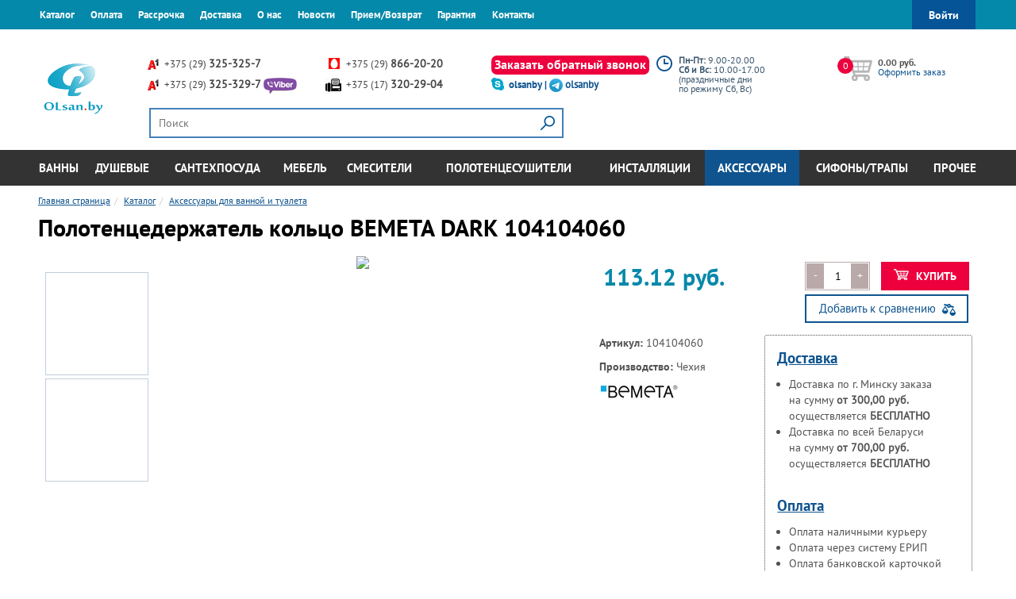

--- FILE ---
content_type: text/html; charset=UTF-8
request_url: https://olsan.by/catalog/aksessuary/polotentsederzhatel_koltso_bemeta_dark_104104060/
body_size: 40167
content:
<!DOCTYPE html>
<!--[if IE 9 ]>
<html lang="ru" class="ie ie9"><![endif]-->
<!--[if (gt IE 9)|!(IE)]><!-->
<html lang="ru-RU" prefix="og: http://ogp.me/ns#" class="no-js"><!--<![endif]-->
<head>

    <meta charset="utf-8">
    <meta name="format-detection" content="telephone=no">
    <meta name="SKYPE_TOOLBAR" content="SKYPE_TOOLBAR_PARSER_COMPATIBLE">
    
    <title>Полотенцедержатель кольцо BEMETA DARK 104104060 купить в Минске | доступная цена</title>

    <link rel="icon" href="/favicon.ico" type="image/x-icon">
    <!--<meta name="robots" content="index, follow" />
 not need?-->
    <meta name="keywords" content="полотенцедержатель кольцо bemeta dark 104104060" />
    <meta name="description" content="Здесь можно купить Полотенцедержатель кольцо BEMETA DARK 104104060, производство Чехия ● по цене 113.12 руб. ● с доставкой в Минске (доставка по Беларуси). Звоните ☎ +375298662020. Большой выбор аксессуаров для ванной и туалета BEMETA." />
    <meta name="viewport" content="width=device-width, initial-scale=1">

 <!--<link rel="alternate" href="https://olsan.by" hreflang="ru" />
	<link rel="alternate" href="https://olsan.by" hreflang="ru-by" />--> 
	  
 



<meta property="og:url" content="https://olsan.by/catalog/aksessuary/polotentsederzhatel_koltso_bemeta_dark_104104060/">
        <meta content="Здесь можно купить Полотенцедержатель кольцо BEMETA DARK 104104060, производство Чехия ● по цене 113.12 руб. ● с доставкой в Минске (доставка по Беларуси). Звоните ☎ +375298662020. Большой выбор аксессуаров для ванной и туалета BEMETA." name="description" />
		<meta property="og:image" content="https://olsan.by/upload/iblock/b03/b032757665e0420586fc261efc400a44.jpg">
        <meta property="og:type" content="webpage">
            <meta property="og:title" content="Полотенцедержатель кольцо BEMETA DARK 104104060 купить в Минске | доступная цена" />
            <meta property="og:description" content="Здесь можно купить Полотенцедержатель кольцо BEMETA DARK 104104060, производство Чехия ● по цене 113.12 руб. ● с доставкой в Минске (доставка по Беларуси). Звоните ☎ +375298662020. Большой выбор аксессуаров для ванной и туалета BEMETA." />

        <link rel="stylesheet" href="/css/app.min.css?v=1631699880">

    <!-- Google Tag Manager -->
    <script data-skip-moving="true">(function(w,d,s,l,i){w[l]=w[l]||[];w[l].push({'gtm.start':
                new Date().getTime(),event:'gtm.js'});var f=d.getElementsByTagName(s)[0],
            j=d.createElement(s),dl=l!='dataLayer'?'&l='+l:'';j.async=true;j.src=
            'https://www.googletagmanager.com/gtm.js?id='+i+dl;f.parentNode.insertBefore(j,f);
        })(window,document,'script','dataLayer','GTM-KGXG4DJ');</script>
    <!-- End Google Tag Manager -->
    <!-- Google tag (gtag.js) -->
            






            <!-- Yandex.Metrika counter -->
            
            <!-- /Yandex.Metrika counter -->
                    
        
<!--'start_frame_cache_TVwM3R'--><!-- Bitrix24.LiveChat external config -->
<!-- /Bitrix24.LiveChat external config -->
<!--'end_frame_cache_TVwM3R'-->



</head>
    <body id="_pr">


<!-- Google Tag Manager (noscript) -->
<noscript><iframe src="https://www.googletagmanager.com/ns.html?id=GTM-KGXG4DJ"
height="0" width="0" style="display:none;visibility:hidden"></iframe></noscript>
<!-- End Google Tag Manager (noscript) -->
	<div class="g-wrapper_i">
		<div class="g-header">
			<div class="container-fluid bg_brand navbar-fixed-top">
				<div class="row">
					<div class="container">
						<div class="row">
							 
    <div class="col-sm-8 col-xs-3 minipadmobila" style="    padding: 0;">
        <div class="navbar-toggle menu-btn" style="    margin-top: 3px;float: left;">
            <div class="menu-btn--icon">
                <span class="icon-bar"></span>
                <span class="icon-bar"></span>
                <span class="icon-bar"></span>
            </div>
        </div>
        <span class="menu-btn-descr" style="float: left; margin-top:12px;"><a href="/" style="color:white; text-decoration: none">Olsan.by</a></span>

        <nav class="main_menu main_menu--collapse pushy pushy-left">
            <ul class="main_menu--list list_reset">
                <!-- <li class="main_menu--item "><a class="main_menu--icon" href="/"></a></li> -->
                                                        <li class="main_menu--item"><a href="/catder/">Каталог</a></li>
                
                                                        <li class="main_menu--item"><a href="/oplata/">Оплата</a></li>
                
                                                        <li class="main_menu--item"><a href="/installment/">Рассрочка</a></li>
                
                                                        <li class="main_menu--item"><a href="/dostavka/">Доставка</a></li>
                
                                                        <li class="main_menu--item"><a href="/o-nas/">О нас</a></li>
                
                                                        <li class="main_menu--item"><a href="/novosti/">Новости</a></li>
                
                                                        <li class="main_menu--item"><a href="/faq/">Прием/Возврат</a></li>
                
                                                        <li class="main_menu--item"><a href="/garantia/">Гарантия</a></li>
                
                                                        <li class="main_menu--item"><a href="/kontakty/">Контакты</a></li>
                
                            </ul>
        </nav>
        <div class="site-overlay"></div>
    </div>
							<div class="col-xs-4 col-sm-4 authorization hidden-xs">
								  <a href="#popup-registration" class="btn btn_kabinet btn_popup"><span class="hidden_xs1">Войти</span></a>
															</div>
							<div class="col-xs-9 visible_xs text_right" style="padding: 0;">
<div style="display:inline-block;">

<div class="dropdown contacts_dropdown--wrap" style="    margin: 0;">
 <button class="visible-xs contacts_dropdown--button" id="dLabel" type="button" data-toggle="dropdown" aria-haspopup="true" aria-expanded="false" style="    padding: 0;
    width: 40px;
    min-width: 0;
    border: none;"> <i class="icon_phone--dropdown" style="    background: url(/img/phon.png) no-repeat 0px 0px;
    width: 25px;
    background-size: contain;
    /* padding-top: 12px; */
    position: relative;
    top: 7px;"></i> </button>
											<div class="dropdown-menu contacts_dropdown" role="menu" aria-labelledby="dLabel" style="    left: -50px;">
												<div class="header--contacts_wrap i_block">
													<ul class="list_contacts list_reset">
														<li class="list_contacts--item contact_icon icon_vel">
														<a href="tel:+375293253257"><span style="color: #464646;">+375 (29) </span><strong><span style="color: #464646;">325-325-7</span></strong></a> </li>
														<li class="list_contacts--item contact_icon icon_vel">
														<a href="tel:+375293253297"><span style="color: #464646;">+375 (29) </span><strong><span style="color: #464646;">325-329-7</span></strong></a> <a href="viber://add?number=375293253297"><img width="43" alt="viber_icon.jpg" src="/upload/medialibrary/053/0531067f6681ed8852db79719daf1a1e.jpg" height="20" title="Viber"></a> </li>
													</ul>
													<ul class="list_contacts list_reset">
														<li class="list_contacts--item contact_icon icon_mts">
														<a href="tel:+375298662020"><span style="color: #464646;">+375 (29) </span><strong><span style="color: #464646;">866-20-20</span></strong></a> </li>
														<li class="list_contacts--item">
														<p class="tel-c">
	<a href="tel:+375173202904"><span style="color: #464646;">+375 (17) </span><strong><span style="color: #464646;">320-29-04</span></strong></a>
</p> </li>


<li class="list_contacts--item">

	<p class="tel-c1" style="color: #464646;font-weight:bold;    margin-bottom: 1px;">Время работы:</p>

	<p class="tel-c1" style="    margin: 0;">Пн-Пт: 9.00-20.00</p>
<p class="tel-c1" style="    margin: 0;">Сб и Вс: 10.00-17.00
</p> </li>
													</ul>
													<ul class="list_contacts _last list_reset">
														<li class="list_contacts--item "><a class="PTSansBold _dash _decor-none btn_popup " href="#popup-back_call" style="font-size: initial;">Заказать обратный звонок</a></li>


														<li class="list_contacts--item "><a class="icon_skype PTSansBold" href="skype:olsanby?call">
														</a><a href="skype:olsanby?chat"><strong><span style="color: #003370;">olsanby</span></strong></a> </li>

														<li class="list_contacts--item "><a href="tg://resolve/?domain=olsanby"><img width="17" alt="Telegram" src="/upload/medialibrary/994/994dd7c560586158e1bf26f90e729f3f.png" height="17" title="Telegram" align="top"><b>@olsanby</b></a> </li>
													</ul>
												</div>
											</div>
										</div>



</div>
<div style="display:inline-block;"><div class=" contacts_dropdown--wrap navbar-right" style="    margin-top: 0;">
    <button class="visible-xs contacts_dropdown--button right_dropdown" id="dd-search" type="button" style="padding: 0;
    min-width: 0;
    border: none;">
        <i class="icon_search--dropdown" style="margin: 0 auto;
    height: 25px;
    background: url(/img/lupa.png) no-repeat 4px 0px;
    background-size: contain;"></i>
    </button>
    <div class=" contacts_dropdown " role="search" aria-labelledby="dd-search" style="   
    margin: 0 auto;
    height: 30px;
    background: url(/img/sprite_svg.png) -28px -20px no-repeat;">
        <div class="search search_header">
            <form action="/search/index.php">
                <input class="search--inp" type="text" name="q" value="" maxlength="50" placeholder="Поиск">
                <input class="search--btn_search" name="s" type="submit" value="">
            </form>
        </div>
    </div>
</div></div>
<div style="display:inline-block;"><a href="/catalog/compare/"><img src="/img/sra.png" style="    width: 26px;
    vertical-align: 1px;
    position: relative;
    left: 1px;"></a></div>
<div style="display:inline-block;">
<div id="bx_cart_block1" class="bx_cart_block">
	<!--'start_frame_cache_bx_cart_block'-->
<div class="header_basket mt_2" style="margin-top: 0px;">
<a class="fz_12" style="display:block;" href="/personal/cart/"> <div class="header_basket--icon icon--basket_header" style="display: inline-block;
    vertical-align: top;
    margin-right: 2%;
    /* position: relative; */
    width: 28px;
    background: url(/img/korz.png) no-repeat;
    vertical-align: bottom;
    height: 32px;
    background-size: contain;
    position: relative;
    top: 4px;
    margin-left: 6px;
    ">
        <span class="header_basket--data" style="height: 16px;
    width: 17px;
    text-align: center;
    margin-top: 3px;
    padding: 0px 0px;">0</span>
    </div></a>
   
</div>
<!--'end_frame_cache_bx_cart_block'--></div>

</div>

								<div class="navbar-toggle menu-btnR i_block" style="    margin-top: 3px;
    margin-right: 5px;
    margin-left: 18px;">
									<div class="menu-btn--icon">
 <span class="icon-bar icon-bar_min"></span> <span class="icon-bar icon-bar_min"></span> <span class="icon-bar icon-bar_min"></span>
									</div>
 <span class="menu-btn-descr">
									Каталог </span>
								</div>
							</div>
						</div>
					</div>
				</div>
			</div>
			<div class="container mb_1">
				<div class="row">
					<div class="col-md-8 col-sm-12">
						<div class="row">
							<div class="col-xs-4 col-sm-2">
								<div class="logo i_block ">
 <a href="/">
									<img width="74" alt="LOGO_OLsanX_74_63_prozr.png" src="/upload/medialibrary/422/422b4b83fcdbbe249915b0f51444a0b4.png" height="64" title="Главная OLsan.by"> </a>
								</div>
							</div>
							<div class="col-xs-8 col-sm-10 hidden-xs">
								<div class="row">
									<div class="col-xs-6 col-md-12">
										<div class="dropdown contacts_dropdown--wrap 12">
 <button class="visible-xs contacts_dropdown--button" id="dLabel" type="button" data-toggle="dropdown" aria-haspopup="true" aria-expanded="false"> <i class="icon_phone--dropdown"></i> </button>
											<div class="dropdown-menu contacts_dropdown" role="menu" aria-labelledby="dLabel">
												<div class="header--contacts_wrap i_block">
													<ul class="list_contacts list_reset">
														<li class="list_contacts--item contact_icon icon_vel">
														<a href="tel:+375293253257"><span style="color: #464646;">+375 (29) </span><strong><span style="color: #464646;">325-325-7</span></strong></a> </li>
														<li class="list_contacts--item contact_icon icon_vel">
														<a href="tel:+375293253297"><span style="color: #464646;">+375 (29) </span><strong><span style="color: #464646;">325-329-7</span></strong></a> <a href="viber://add?number=375293253297"><img width="42" alt="viber.png" src="/upload/medialibrary/623/623daeefd096d22a609c220a3b1e4eb8.png" height="20" title="Viber"></a> </li>
													</ul>
													<ul class="list_contacts list_reset">
														<li class="list_contacts--item contact_icon icon_mts">
														<a href="tel:+375298662020"><span style="color: #464646;">+375 (29) </span><strong><span style="color: #464646;">866-20-20</span></strong></a> </li>
														<li class="list_contacts--item">
														<p class="tel-c">
 <a href="tel:+375173202904"><span style="color: #464646;">+375 (17) </span><strong><span style="color: #464646;">320-29-04</span></strong></a>
</p> </li>
													</ul>
													<ul class="list_contacts _last list_reset">
														<li class="list_contacts--item "><a class="PTSansBold _dash _decor-none btn_popup super-knopkaa" href="#popup-back_call" style="font-size: initial;">Заказать обратный звонок</a></li>
														<li class="list_contacts--item "><a class="icon_skype PTSansBold" href="skype:olsanby?call">
														olsanby |&nbsp;<a href="tg://resolve/?domain=olsanby"><img width="17" alt="Telegram_LLC_Logo-17x17.png" src="/upload/medialibrary/994/994dd7c560586158e1bf26f90e729f3f.png" height="17" title="Telegram" align="top"></a>&nbsp;<a href="tg://resolve/?domain=olsanby"><b>olsanby</b></a> </a></li>
													</ul>

												</div>
											</div>
										</div>
									</div>
									<div class="col-xs-6 col-md-12">
										 <div class=" contacts_dropdown--wrap navbar-right">
    <button class="visible-xs contacts_dropdown--button right_dropdown" id="dd-search" type="button" >
        <i class="icon_search--dropdown"></i>
    </button>
    <div class=" contacts_dropdown " role="search" aria-labelledby="dd-search">
        <div class="search search_header">
            <form action="/search/index.php">
                <input class="search--inp" type="text" name="q" value="" maxlength="50" placeholder="Поиск">
                <input class="search--btn_search" name="s" type="submit" value="">
            </form>
        </div>
    </div>
</div>									</div>
								</div>
							</div>
						</div>
					</div>
					<div class="col-md-2 col-md-offset-0 col-sm-3 col-sm-offset-2 col-xs-4 col-xs-offset-1 hidden-xs">
						<div class="working_time_wrap mt_2">
							<div class="working_time--info icon_clock mb_2">
								 <p style="text-align: left;">
 <b>Пн-Пт: </b>9.00-20.00<br>
 <b>Сб и Вс:&nbsp;</b>10.00-17.00 <br>
	 (праздничные дни <br>
	по режиму Сб, Вс)
</p>							</div>
							<div class="working_time--info">
								 							</div>
						</div>
					</div>
					<div class="col-md-2 col-sm-6 col-xs-7 hidden-xs">
						 
<div id="bx_cart_block2" class="bx_cart_block">
	
<div class="header_basket mt_2">
    <div class="header_basket--icon icon--basket_header">
        <span class="header_basket--data">0</span>
    </div>
    <div class="header_basket--text i_block lh_1">
        <span class="PTSansBold">0.00 руб.</span><br>
        <a class="fz_12" href="/personal/cart/">Оформить заказ</a>
    </div>
</div>
</div>

						<!-- <div class="header_basket mt_1">
							<div class="header_basket--icon icon--favorites_header">
 <span class="header_basket--data">0</span>
							</div>
							<div class="header_basket--text i_block mt_1 lh_1">
 <a class="PTSansBold" href="/personal/?active=2">Избранное</a>
							</div>
						</div> -->
					</div>
				</div>
			</div>
			<div class="container-fluid bg_menu--header">
				<div class="row">
					<div class="container">
						<div class="row">
							 
    <nav class="pushyR pushy-right">
        <ul class="menu_header--list list_reset">
                                                <li class="menu_header--item ">
                        <a href="/catalog/vanny/" title="">Ванны</a>
                        <button class="btn btn_collapse visible-xs" type="button" data-toggle="collapse"
                                data-target="#collapseMenu0" aria-expanded="false"
                                aria-controls="collapseMenu"></button>
                        <ul class="menu_header--list-2 list_reset collapse" id="collapseMenu0">
                                                            <li class="menu_header--item-2 ">
                                    <a href="/catalog/vanny/">Ванны</a>
                                                                            <button class="btn btn_collapse visible-xs" type="button" data-toggle="collapse"
                                                data-target="#collapseMenu01"
                                                aria-expanded="false" aria-controls="collapseMenu"></button>
                                        <ul class="menu_header--list-3 list_reset collapse"
                                            id="collapseMenu01">
                                                                                            <li class="menu_header--item-3 "><a
                                                        href="/catalog/vanny/akrilovye/">акриловые</a>
                                                </li>
                                                                                            <li class="menu_header--item-3 "><a
                                                        href="/catalog/vanny/stalnye/">стальные</a>
                                                </li>
                                                                                            <li class="menu_header--item-3 "><a
                                                        href="/catalog/vanny/chugunnye/">чугунные</a>
                                                </li>
                                                                                            <li class="menu_header--item-3 "><a
                                                        href="/catalog/vanny/uglovye_vanny/">угловые</a>
                                                </li>
                                                                                            <li class="menu_header--item-3 "><a
                                                        href="/catalog/vanny/otdelnostoyashchie_vanny/">отдельностоящие</a>
                                                </li>
                                                                                            <li class="menu_header--item-3 "><a
                                                        href="/catalog/vanny/gidromassazhnye_vanny/">гидромассажные</a>
                                                </li>
                                                                                            <li class="menu_header--item-3 "><a
                                                        href="/catalog/vanny/vanny_iz_iskustvennogo_kamnya/">из камня</a>
                                                </li>
                                                                                            <li class="menu_header--item-3 "><a
                                                        href="/catalog/komplektuyushchie_dlya_vann/ekrany_pod_vannu/">экраны</a>
                                                </li>
                                                                                            <li class="menu_header--item-3 "><a
                                                        href="/catalog/komplektuyushchie_dlya_vann/podgolovniki_i_sidenya/">подголовники</a>
                                                </li>
                                                                                    </ul>
                                                                    </li>
                                                            <li class="menu_header--item-2 ">
                                    <a href="/catalog/shtorki-dlya-vann/">Шторки для ванн</a>
                                                                            <button class="btn btn_collapse visible-xs" type="button" data-toggle="collapse"
                                                data-target="#collapseMenu011"
                                                aria-expanded="false" aria-controls="collapseMenu"></button>
                                        <ul class="menu_header--list-3 list_reset collapse"
                                            id="collapseMenu011">
                                                                                            <li class="menu_header--item-3 "><a
                                                        href="/catalog/shtorki-dlya-vann/polisterolovye_shtorki/">полистироловые</a>
                                                </li>
                                                                                            <li class="menu_header--item-3 "><a
                                                        href="/catalog/shtorki-dlya-vann/shtorki_iz_zakalennogo_stekla/">стеклянные</a>
                                                </li>
                                                                                    </ul>
                                                                    </li>
                                                            <li class="menu_header--item-2 ">
                                    <a href="/catalog/massazhnye-sistemy/">Массажные системы</a>
                                                                    </li>
                                                    </ul>
                    </li>
                                                                <li class="menu_header--item ">
                        <a href="/catalog/dushevye-kabiny-ugolki-dveri/" title="">Душевые</a>
                        <button class="btn btn_collapse visible-xs" type="button" data-toggle="collapse"
                                data-target="#collapseMenu15" aria-expanded="false"
                                aria-controls="collapseMenu"></button>
                        <ul class="menu_header--list-2 list_reset collapse" id="collapseMenu15">
                                                            <li class="menu_header--item-2 ">
                                    <a href="/catalog/dushevye-kabiny-ugolki-dveri/">Душевые кабины/уголки/двери</a>
                                                                            <button class="btn btn_collapse visible-xs" type="button" data-toggle="collapse"
                                                data-target="#collapseMenu1516"
                                                aria-expanded="false" aria-controls="collapseMenu"></button>
                                        <ul class="menu_header--list-3 list_reset collapse"
                                            id="collapseMenu1516">
                                                                                            <li class="menu_header--item-3 "><a
                                                        href="/catalog/dushevye-kabiny-ugolki-dveri/dushevye-kabiny/">кабины</a>
                                                </li>
                                                                                            <li class="menu_header--item-3 "><a
                                                        href="/catalog/dushevye-kabiny-ugolki-dveri/dushevye-ugolki/">уголки</a>
                                                </li>
                                                                                            <li class="menu_header--item-3 "><a
                                                        href="/catalog/dushevye-kabiny-ugolki-dveri/dushevye_dveri_i_stenki/">двери</a>
                                                </li>
                                                                                            <li class="menu_header--item-3 "><a
                                                        href="/catalog/dushevye-kabiny-ugolki-dveri/dushevye_peregorodki_walk_in/">перегородки</a>
                                                </li>
                                                                                            <li class="menu_header--item-3 "><a
                                                        href="/catalog/shtorki-dlya-vann/">шторки для ванн</a>
                                                </li>
                                                                                            <li class="menu_header--item-3 "><a
                                                        href="/catalog/sifony-trapy-slivnaya-armatura-i-dr/trapy/">сливные трапы и желоба</a>
                                                </li>
                                                                                            <li class="menu_header--item-3 "><a
                                                        href="/catalog/komplektuyushchie_dlya_vann/sidenya_dlya_dushevykh/">сиденья и др.</a>
                                                </li>
                                                                                    </ul>
                                                                    </li>
                                                            <li class="menu_header--item-2 ">
                                    <a href="/catalog/dushevye-poddony/">Душевые поддоны</a>
                                                                            <button class="btn btn_collapse visible-xs" type="button" data-toggle="collapse"
                                                data-target="#collapseMenu1524"
                                                aria-expanded="false" aria-controls="collapseMenu"></button>
                                        <ul class="menu_header--list-3 list_reset collapse"
                                            id="collapseMenu1524">
                                                                                            <li class="menu_header--item-3 "><a
                                                        href="/catalog/dushevye-poddony/akrilovye_shower/">акриловые</a>
                                                </li>
                                                                                            <li class="menu_header--item-3 "><a
                                                        href="/catalog/dushevye-poddony/poddony_iz_iskustvennogo_kamnya/">из камня</a>
                                                </li>
                                                                                            <li class="menu_header--item-3 "><a
                                                        href="/catalog/dushevye-poddony/stalnye_shower/">стальные</a>
                                                </li>
                                                                                            <li class="menu_header--item-3 "><a
                                                        href="/catalog/sifony-trapy-slivnaya-armatura-i-dr/sifony_dlya_dushevykh_poddonov/">сифоны для поддонов</a>
                                                </li>
                                                                                            <li class="menu_header--item-3 "><a
                                                        href="/catalog/komplektuyushchie_dlya_vann/ekrany-_nozhki_dlya_dushevykh_poddonov/">экраны</a>
                                                </li>
                                                                                    </ul>
                                                                    </li>
                                                            <li class="menu_header--item-2 ">
                                    <a href="/catalog/dushevye-sistemy/">Душевые системы</a>
                                                                            <button class="btn btn_collapse visible-xs" type="button" data-toggle="collapse"
                                                data-target="#collapseMenu1530"
                                                aria-expanded="false" aria-controls="collapseMenu"></button>
                                        <ul class="menu_header--list-3 list_reset collapse"
                                            id="collapseMenu1530">
                                                                                            <li class="menu_header--item-3 "><a
                                                        href="/catalog/dushevye-sistemy/dushevye-stoyki/">стойки</a>
                                                </li>
                                                                                            <li class="menu_header--item-3 "><a
                                                        href="/catalog/dushevye-sistemy/dushevye-stoyki/so_smesitelem/">стойки со смесителем</a>
                                                </li>
                                                                                            <li class="menu_header--item-3 "><a
                                                        href="/catalog/dushevye-sistemy/dushevye-garnitury/">гарнитуры</a>
                                                </li>
                                                                                            <li class="menu_header--item-3 "><a
                                                        href="/catalog/dushevye-sistemy/dushevye_sistemy_skrytogo_montazha/">скрытого монтажа</a>
                                                </li>
                                                                                            <li class="menu_header--item-3 "><a
                                                        href="/catalog/dushevye-sistemy/verkhnie_-tropicheskie-_dushi/">Верхние души</a>
                                                </li>
                                                                                            <li class="menu_header--item-3 "><a
                                                        href="/catalog/dushevye-sistemy/leyki-shlangi-verkhnie-dushi/">лейки/шланги</a>
                                                </li>
                                                                                    </ul>
                                                                    </li>
                                                    </ul>
                    </li>
                                                                <li class="menu_header--item ">
                        <a href="/catalog/sanfajans/" title="">Сантехпосуда</a>
                        <button class="btn btn_collapse visible-xs" type="button" data-toggle="collapse"
                                data-target="#collapseMenu37" aria-expanded="false"
                                aria-controls="collapseMenu"></button>
                        <ul class="menu_header--list-2 list_reset collapse" id="collapseMenu37">
                                                            <li class="menu_header--item-2 ">
                                    <a href="/catalog/sanfajans/umyvalniki/">Умывальники</a>
                                                                            <button class="btn btn_collapse visible-xs" type="button" data-toggle="collapse"
                                                data-target="#collapseMenu3738"
                                                aria-expanded="false" aria-controls="collapseMenu"></button>
                                        <ul class="menu_header--list-3 list_reset collapse"
                                            id="collapseMenu3738">
                                                                                            <li class="menu_header--item-3 "><a
                                                        href="/catalog/sanfajans/umyvalniki/nakladnye_umyvalniki/">Накладные умывальники</a>
                                                </li>
                                                                                            <li class="menu_header--item-3 "><a
                                                        href="/catalog/sanfajans/umyvalniki/vreznye_umyvalniki/">Врезные умывальники</a>
                                                </li>
                                                                                            <li class="menu_header--item-3 "><a
                                                        href="/catalog/sanfajans/umyvalniki/podvesnye_umyvalniki/">Подвесные умывальники</a>
                                                </li>
                                                                                            <li class="menu_header--item-3 "><a
                                                        href="/catalog/sanfajans/umyvalniki/nad_stiralnoy_mashinoy/">На стиральную машину</a>
                                                </li>
                                                                                            <li class="menu_header--item-3 "><a
                                                        href="/catalog/mebel/umyvalniki_s_tumboy/">Тумбы с умывальником</a>
                                                </li>
                                                                                            <li class="menu_header--item-3 "><a
                                                        href="/catalog/sifony-trapy-slivnaya-armatura-i-dr/sifony_dlya_umyvalnika/">Сифоны для умывальников</a>
                                                </li>
                                                                                    </ul>
                                                                    </li>
                                                            <li class="menu_header--item-2 ">
                                    <a href="/catalog/sanfajans/unitazyi/">Унитазы</a>
                                                                            <button class="btn btn_collapse visible-xs" type="button" data-toggle="collapse"
                                                data-target="#collapseMenu3745"
                                                aria-expanded="false" aria-controls="collapseMenu"></button>
                                        <ul class="menu_header--list-3 list_reset collapse"
                                            id="collapseMenu3745">
                                                                                            <li class="menu_header--item-3 "><a
                                                        href="/catalog/sanfajans/unitazyi/napolnie/">напольные</a>
                                                </li>
                                                                                            <li class="menu_header--item-3 "><a
                                                        href="/catalog/sanfajans/unitazyi/napolnie/">с бачком</a>
                                                </li>
                                                                                            <li class="menu_header--item-3 "><a
                                                        href="/catalog/sanfajans/unitazyi/podvesnye_1/">подвесные</a>
                                                </li>
                                                                                            <li class="menu_header--item-3 "><a
                                                        href="/catalog/sistemy-installyatsii/komplekty_s_unitazom/">комплекты с инсталляцией</a>
                                                </li>
                                                                                            <li class="menu_header--item-3 "><a
                                                        href="/catalog/sanfajans/unitazyi/pristavnye/">приставные</a>
                                                </li>
                                                                                            <li class="menu_header--item-3 "><a
                                                        href="/catalog/sanfajans/unitazyi/bezobodkovye_unitazy/">безободковые</a>
                                                </li>
                                                                                            <li class="menu_header--item-3 "><a
                                                        href="/catalog/sanfajans/unitazyi/smyv_tornado/">смыв торнадо</a>
                                                </li>
                                                                                            <li class="menu_header--item-3 "><a
                                                        href="/catalog/sanfajans/unitazyi/impulsnye_unitazy/">импульсные</a>
                                                </li>
                                                                                    </ul>
                                                                    </li>
                                                            <li class="menu_header--item-2 ">
                                    <a href="/catalog/sanfajans/bide/">Биде</a>
                                                                            <button class="btn btn_collapse visible-xs" type="button" data-toggle="collapse"
                                                data-target="#collapseMenu3754"
                                                aria-expanded="false" aria-controls="collapseMenu"></button>
                                        <ul class="menu_header--list-3 list_reset collapse"
                                            id="collapseMenu3754">
                                                                                            <li class="menu_header--item-3 "><a
                                                        href="/catalog/sanfajans/bide/napolnye/">напольные</a>
                                                </li>
                                                                                            <li class="menu_header--item-3 "><a
                                                        href="/catalog/sanfajans/bide/podvesnye/">подвесные</a>
                                                </li>
                                                                                    </ul>
                                                                    </li>
                                                            <li class="menu_header--item-2 ">
                                    <a href="/catalog/sanfajans/pisssuary/">Писсуары</a>
                                                                    </li>
                                                            <li class="menu_header--item-2 ">
                                    <a href="/catalog/komplektuyushchie_dlya_vann/sidenya_i_kryshki/">Сиденья и крышки</a>
                                                                    </li>
                                                    </ul>
                    </li>
                                                                <li class="menu_header--item ">
                        <a href="/catalog/mebel/" title="">Мебель</a>
                        <button class="btn btn_collapse visible-xs" type="button" data-toggle="collapse"
                                data-target="#collapseMenu59" aria-expanded="false"
                                aria-controls="collapseMenu"></button>
                        <ul class="menu_header--list-2 list_reset collapse" id="collapseMenu59">
                                                            <li class="menu_header--item-2 ">
                                    <a href="/catalog/mebel/umyvalniki_s_tumboy/">Тумбы с умывальниками</a>
                                                                            <button class="btn btn_collapse visible-xs" type="button" data-toggle="collapse"
                                                data-target="#collapseMenu5960"
                                                aria-expanded="false" aria-controls="collapseMenu"></button>
                                        <ul class="menu_header--list-3 list_reset collapse"
                                            id="collapseMenu5960">
                                                                                            <li class="menu_header--item-3 "><a
                                                        href="/catalog/mebel/umyvalniki_s_tumboy/napolnye_tumby/">напольные</a>
                                                </li>
                                                                                            <li class="menu_header--item-3 "><a
                                                        href="/catalog/mebel/umyvalniki_s_tumboy/podvesnye_tumby/">подвесные</a>
                                                </li>
                                                                                            <li class="menu_header--item-3 "><a
                                                        href="/catalog/mebel/umyvalniki_s_tumboy/shirinoy_40_sm/">шир. 40 см</a>
                                                </li>
                                                                                            <li class="menu_header--item-3 "><a
                                                        href="/catalog/mebel/umyvalniki_s_tumboy/shirinoy_45_sm/">шир. 45 см</a>
                                                </li>
                                                                                            <li class="menu_header--item-3 "><a
                                                        href="/catalog/mebel/umyvalniki_s_tumboy/shirinoy_50_sm/">шир. 50 см</a>
                                                </li>
                                                                                            <li class="menu_header--item-3 "><a
                                                        href="/catalog/mebel/umyvalniki_s_tumboy/shirinoy_55_sm/">шир. 55 см</a>
                                                </li>
                                                                                            <li class="menu_header--item-3 "><a
                                                        href="/catalog/mebel/umyvalniki_s_tumboy/shirinoy_60_sm/">шир. 60 см</a>
                                                </li>
                                                                                            <li class="menu_header--item-3 "><a
                                                        href="/catalog/mebel/umyvalniki_s_tumboy/shirinoy_65_sm/">шир. 65 см</a>
                                                </li>
                                                                                            <li class="menu_header--item-3 "><a
                                                        href="/catalog/mebel/umyvalniki_s_tumboy/shirinoy_70_sm/">шир. 70 см</a>
                                                </li>
                                                                                            <li class="menu_header--item-3 "><a
                                                        href="/catalog/mebel/umyvalniki_s_tumboy/shirinoy_75_sm/">шир. 75 см</a>
                                                </li>
                                                                                            <li class="menu_header--item-3 "><a
                                                        href="/catalog/mebel/umyvalniki_s_tumboy/shirinoy_80_sm/">шир. 80 см</a>
                                                </li>
                                                                                            <li class="menu_header--item-3 "><a
                                                        href="/catalog/mebel/umyvalniki_s_tumboy/shirinoy_85_sm/">шир. 85 см</a>
                                                </li>
                                                                                            <li class="menu_header--item-3 "><a
                                                        href="/catalog/mebel/umyvalniki_s_tumboy/shirinoy_90_sm/">шир. 90 см</a>
                                                </li>
                                                                                            <li class="menu_header--item-3 "><a
                                                        href="/catalog/mebel/umyvalniki_s_tumboy/shirinoy_100_sm/">шир. 100 см</a>
                                                </li>
                                                                                            <li class="menu_header--item-3 "><a
                                                        href="/catalog/mebel/umyvalniki_s_tumboy/shirinoy_105_sm/">шир. 105 см</a>
                                                </li>
                                                                                            <li class="menu_header--item-3 "><a
                                                        href="/catalog/mebel/umyvalniki_s_tumboy/shirinoy_115_sm/">шир. 115 см</a>
                                                </li>
                                                                                            <li class="menu_header--item-3 "><a
                                                        href="/catalog/mebel/umyvalniki_s_tumboy/shirinoy_120_sm/">шир. 120 см</a>
                                                </li>
                                                                                            <li class="menu_header--item-3 "><a
                                                        href="/catalog/mebel/umyvalniki_s_tumboy/shirinoy_130_sm/">шир. 130 см</a>
                                                </li>
                                                                                    </ul>
                                                                    </li>
                                                            <li class="menu_header--item-2 ">
                                    <a href="/catalog/mebel/zerkala/">Зеркала для ванной</a>
                                                                    </li>
                                                            <li class="menu_header--item-2 ">
                                    <a href="/catalog/mebel/penaly_dlya_vannoy/">Пеналы для ванной</a>
                                                                    </li>
                                                            <li class="menu_header--item-2 ">
                                    <a href="/catalog/mebel/shkafchiki_dlya_vannoy/">Шкафчики и комоды для ванной</a>
                                                                    </li>
                                                            <li class="menu_header--item-2 ">
                                    <a href="/catalog/aksessuary/steklyannye_polki_v_vannuyu_komnatu/">Стеклянные полки</a>
                                                                    </li>
                                                    </ul>
                    </li>
                                                                <li class="menu_header--item ">
                        <a href="/catalog/smesiteli/" title="">Смесители</a>
                        <button class="btn btn_collapse visible-xs" type="button" data-toggle="collapse"
                                data-target="#collapseMenu83" aria-expanded="false"
                                aria-controls="collapseMenu"></button>
                        <ul class="menu_header--list-2 list_reset collapse" id="collapseMenu83">
                                                            <li class="menu_header--item-2 ">
                                    <a href="/catalog/smesiteli/dlya-vanny-mix/">для ванны</a>
                                                                    </li>
                                                            <li class="menu_header--item-2 ">
                                    <a href="/catalog/smesiteli/dlya-umyvalnika-mix/">для умывальника</a>
                                                                            <button class="btn btn_collapse visible-xs" type="button" data-toggle="collapse"
                                                data-target="#collapseMenu8385"
                                                aria-expanded="false" aria-controls="collapseMenu"></button>
                                        <ul class="menu_header--list-3 list_reset collapse"
                                            id="collapseMenu8385">
                                                                                            <li class="menu_header--item-3 "><a
                                                        href="/catalog/smesiteli/dlya-umyvalnika-mix/vstraivaemye_smesiteli_dlya_umyvalnika/">встраиваемые</a>
                                                </li>
                                                                                            <li class="menu_header--item-3 "><a
                                                        href="/catalog/smesiteli/dlya-umyvalnika-mix/vysokie_smesiteli_dlya_umyvalnika/">высокие</a>
                                                </li>
                                                                                    </ul>
                                                                    </li>
                                                            <li class="menu_header--item-2 ">
                                    <a href="/catalog/smesiteli/s_psevdo_bide/">с псевдобиде</a>
                                                                    </li>
                                                            <li class="menu_header--item-2 ">
                                    <a href="/catalog/dushevye-sistemy/">душевые системы</a>
                                                                            <button class="btn btn_collapse visible-xs" type="button" data-toggle="collapse"
                                                data-target="#collapseMenu8389"
                                                aria-expanded="false" aria-controls="collapseMenu"></button>
                                        <ul class="menu_header--list-3 list_reset collapse"
                                            id="collapseMenu8389">
                                                                                            <li class="menu_header--item-3 "><a
                                                        href="/catalog/dushevye-sistemy/dushevye-garnitury/">гарнитуры</a>
                                                </li>
                                                                                            <li class="menu_header--item-3 "><a
                                                        href="/catalog/dushevye-sistemy/dushevye-stoyki/">стойки</a>
                                                </li>
                                                                                            <li class="menu_header--item-3 "><a
                                                        href="/catalog/dushevye-sistemy/dushevye-paneli/"> панели</a>
                                                </li>
                                                                                            <li class="menu_header--item-3 "><a
                                                        href="/catalog/dushevye-sistemy/dushevye_sistemy_skrytogo_montazha/">скрытого монтажа</a>
                                                </li>
                                                                                            <li class="menu_header--item-3 "><a
                                                        href="/catalog/dushevye-sistemy/leyki-shlangi-verkhnie-dushi/">лейки/шланги</a>
                                                </li>
                                                                                    </ul>
                                                                    </li>
                                                            <li class="menu_header--item-2 ">
                                    <a href="/catalog/smesiteli/termostaty/">термостатические</a>
                                                                    </li>
                                                            <li class="menu_header--item-2 ">
                                    <a href="/catalog/smesiteli/vstraivaemye-v-stenu-mix/">скрытого монтажа</a>
                                                                    </li>
                                                            <li class="menu_header--item-2 ">
                                    <a href="/catalog/smesiteli/dlya_dusha/">для душа</a>
                                                                    </li>
                                                            <li class="menu_header--item-2 ">
                                    <a href="/catalog/smesiteli/dlya-bide-mix/">для биде</a>
                                                                    </li>
                                                            <li class="menu_header--item-2 ">
                                    <a href="/catalog/smesiteli/na-bort-vanny-mix/">на борт ванны</a>
                                                                    </li>
                                                            <li class="menu_header--item-2 ">
                                    <a href="/catalog/smesiteli/dlya-kukhni-mix/">для кухни</a>
                                                                    </li>
                                                    </ul>
                    </li>
                                                                <li class="menu_header--item ">
                        <a href="/catalog/polotentsesushiteli/" title="">Полотенцесушители</a>
                        <button class="btn btn_collapse visible-xs" type="button" data-toggle="collapse"
                                data-target="#collapseMenu101" aria-expanded="false"
                                aria-controls="collapseMenu"></button>
                        <ul class="menu_header--list-2 list_reset collapse" id="collapseMenu101">
                                                            <li class="menu_header--item-2 ">
                                    <a href="/catalog/polotentsesushiteli/vodyanye/">водяные</a>
                                                                    </li>
                                                            <li class="menu_header--item-2 ">
                                    <a href="/catalog/polotentsesushiteli/elektricheskie/">электрические</a>
                                                                    </li>
                                                            <li class="menu_header--item-2 ">
                                    <a href="/catalog/komplektuyushchie_dlya_vann/komplektuyushchie_dlya_polotentsesushiteley/">комплектующие</a>
                                                                    </li>
                                                    </ul>
                    </li>
                                                                <li class="menu_header--item ">
                        <a href="/catalog/sistemy-installyatsii/" title="">Инсталляции</a>
                        <button class="btn btn_collapse visible-xs" type="button" data-toggle="collapse"
                                data-target="#collapseMenu105" aria-expanded="false"
                                aria-controls="collapseMenu"></button>
                        <ul class="menu_header--list-2 list_reset collapse" id="collapseMenu105">
                                                            <li class="menu_header--item-2 ">
                                    <a href="/catalog/sistemy-installyatsii/dlya-unitaza/">для унитаза</a>
                                                                    </li>
                                                            <li class="menu_header--item-2 ">
                                    <a href="/catalog/sistemy-installyatsii/komplekty_s_unitazom/">комплекты с унитазом</a>
                                                                    </li>
                                                            <li class="menu_header--item-2 ">
                                    <a href="/catalog/sistemy-installyatsii/dlya-bide/">для биде</a>
                                                                    </li>
                                                            <li class="menu_header--item-2 ">
                                    <a href="/catalog/sistemy-installyatsii/dlya-pissuara/">для писсуара</a>
                                                                    </li>
                                                            <li class="menu_header--item-2 ">
                                    <a href="/catalog/sistemy-installyatsii/dlya-umyvalnika/">для умывальника</a>
                                                                    </li>
                                                            <li class="menu_header--item-2 ">
                                    <a href="/catalog/sistemy-installyatsii/knopki_dlya_sistem_installyatsii/">кнопки</a>
                                                                    </li>
                                                            <li class="menu_header--item-2 ">
                                    <a href="/catalog/sistemy-installyatsii/installyatsii_bez_unitazov/">инсталляции без унитазов</a>
                                                                    </li>
                                                            <li class="menu_header--item-2 ">
                                    <a href="/catalog/komplektuyushchie_dlya_vann/komplektuyushchie_dlya_installyatsiy/">комплектующие</a>
                                                                    </li>
                                                    </ul>
                    </li>
                                                                <li class="menu_header--item active">
                        <a href="/catalog/aksessuary/" title="">Аксессуары</a>
                        <button class="btn btn_collapse visible-xs" type="button" data-toggle="collapse"
                                data-target="#collapseMenu114" aria-expanded="false"
                                aria-controls="collapseMenu"></button>
                        <ul class="menu_header--list-2 list_reset collapse" id="collapseMenu114">
                                                            <li class="menu_header--item-2 active">
                                    <a href="/catalog/aksessuary/">для ванной и туалета</a>
                                                                    </li>
                                                    </ul>
                    </li>
                                                                <li class="menu_header--item ">
                        <a href="/catalog/sifony-trapy-slivnaya-armatura-i-dr/" title="">Сифоны/Трапы</a>
                        <button class="btn btn_collapse visible-xs" type="button" data-toggle="collapse"
                                data-target="#collapseMenu116" aria-expanded="false"
                                aria-controls="collapseMenu"></button>
                        <ul class="menu_header--list-2 list_reset collapse" id="collapseMenu116">
                                                            <li class="menu_header--item-2 ">
                                    <a href="/catalog/sifony-trapy-slivnaya-armatura-i-dr/trapy/">сливные трапы и желоба</a>
                                                                    </li>
                                                            <li class="menu_header--item-2 ">
                                    <a href="/catalog/sifony-trapy-slivnaya-armatura-i-dr/sifony_dlya_vannoy/">сифоны для ванн</a>
                                                                    </li>
                                                            <li class="menu_header--item-2 ">
                                    <a href="/catalog/sifony-trapy-slivnaya-armatura-i-dr/sifony_dlya_umyvalnika/">сифоны для умывальника</a>
                                                                    </li>
                                                            <li class="menu_header--item-2 ">
                                    <a href="/catalog/sifony-trapy-slivnaya-armatura-i-dr/sifony_dlya_dushevykh_poddonov/">сифоны для душевых поддонов</a>
                                                                    </li>
                                                            <li class="menu_header--item-2 ">
                                    <a href="/catalog/sifony-trapy-slivnaya-armatura-i-dr/sifony_dlya_bide/">сифоны для биде</a>
                                                                    </li>
                                                            <li class="menu_header--item-2 ">
                                    <a href="/catalog/sifony-trapy-slivnaya-armatura-i-dr/slivnaya_armatura_i_dr/">сливная арматура и др.</a>
                                                                    </li>
                                                    </ul>
                    </li>
                                                                <li class="menu_header--item ">
                        <a href="#" title="">Прочее</a>
                        <button class="btn btn_collapse visible-xs" type="button" data-toggle="collapse"
                                data-target="#collapseMenu123" aria-expanded="false"
                                aria-controls="collapseMenu"></button>
                        <ul class="menu_header--list-2 list_reset collapse" id="collapseMenu123">
                                                            <li class="menu_header--item-2 ">
                                    <a href="/catalog/moyki-kukhonnye/">Мойки кухонные</a>
                                                                    </li>
                                                            <li class="menu_header--item-2 ">
                                    <a href="/catalog/chernaya_santekhnika/">Черная сантехника</a>
                                                                    </li>
                                                            <li class="menu_header--item-2 ">
                                    <a href="/catalog/belaya_santekhnika/">Белая сантехника</a>
                                                                    </li>
                                                    </ul>
                    </li>
                                    </ul>
    </nav>
							<div class="site-overlayR">
							</div>
						</div>
					</div>
				</div>
			</div>
		</div>
	</div>
</div>
<main><div class="g-main">
    <div class="g-main_i">
		<div class="container">
<div class="row"><div class="row notmarginmobile" style="margin-left: -7px;">
			<div class="col-xs-12">
				<ol class="breadcrumb" itemprop="http://schema.org/breadcrumb" itemscope itemtype="http://schema.org/BreadcrumbList"><li itemprop="itemListElement" itemscope itemtype="http://schema.org/ListItem"><a  itemprop="item" href="/" title="Главная страница"><span itemprop="name">Главная страница</span></a>				<meta itemprop="position" content="1" />
		</li><li itemprop="itemListElement" itemscope itemtype="http://schema.org/ListItem"><a  itemprop="item" href="/catalog/" title="Каталог"><span itemprop="name">Каталог</span></a>				<meta itemprop="position" content="2" />
		</li><li itemprop="itemListElement" itemscope itemtype="http://schema.org/ListItem"><a  itemprop="item" href="/catalog/aksessuary/" title="Аксессуары для ванной и туалета"><span itemprop="name">Аксессуары для ванной и туалета</span></a>				<meta itemprop="position" content="3" />
		</li><!--<li  class="active">Полотенцедержатель кольцо BEMETA DARK 104104060</li>--></ol>			</div>
			<div class="col-xs-12">
				<h1 class="mt_0">Полотенцедержатель кольцо BEMETA DARK 104104060</h1>
			</div>
</div></div>
		</div>
			


    <div  itemscope itemtype="http://schema.org/Product" class="rwe bx_item_detail container" id="bx_2903878187_34622">
        
    <link rel="stylesheet" href="/bitrix/templates/catalog/components/bitrix/catalog/catalog/bitrix/catalog.element/.default/fancybox/jquery.fancybox.css?v=2.1.7" type="text/css" media="screen" />


    <meta itemprop="name" content="Полотенцедержатель кольцо BEMETA DARK 104104060">
        <div class="row antovattest">

        <div itemprop="aggregateRating" style="display:none;"
        itemscope itemtype="http://schema.org/AggregateRating">
       <span itemprop="ratingValue">5</span>
       <span itemprop="reviewCount">11</span>
      </div>

                        <div class="col-sm-7 col-xs-12">
                <div class="bx_lt sdfs">
                    <div class="bx_item_slider" id="bx_2903878187_34622_big_slider" style="display: flex;    justify-content: center;">
                                                        <div class="bx_slider_conteiner" id="bx_2903878187_34622_slider_cont" style="width: 20%;">
                                    <div class="bx_slide_arrow bx_slide_top" id="bx_2903878187_34622_slider_top" style="display: none;"></div>
                                    <div class="bx_slider_scroller_container">
                                        <div class="bx_slide">
                                            <ul style="width: 100%;"
                                                id="bx_2903878187_34622_slider_list">
                                                                                                    <li class="photo_bx_2903878187_34622_slider_bottom" data-value="150714"
                                                        style="width: 100%; padding-top: 100%;">
                                                        <span class="cnt"><span class="cnt_item" style="background-image:url('/upload/resize_cache/iblock/b03/670_375_1/b032757665e0420586fc261efc400a44.jpg');" data-original="/upload/iblock/b03/b032757665e0420586fc261efc400a44.jpg" parent-id="bx_2903878187_34622_slider_cont_" data-id="bx_2903878187_34622_slider_cont__0"></span></span>
                                                    </li>
                                                                                                    <li class="photo_bx_2903878187_34622_slider_bottom" data-value="151101"
                                                        style="width: 100%; padding-top: 100%;">
                                                        <span class="cnt"><span class="cnt_item" style="background-image:url('/upload/resize_cache/iblock/b66/670_375_1/b663d8a37a72569dd53e52e6741715c9.jpg');" data-original="/upload/iblock/b66/b663d8a37a72569dd53e52e6741715c9.jpg" parent-id="bx_2903878187_34622_slider_cont_" data-id="bx_2903878187_34622_slider_cont__1"></span></span>
                                                    </li>
                                                                                            </ul>
                                        </div>
                                        <div class="bx_slide_left" id="bx_2903878187_34622_slider_left"
                                             style="display: none; display: none;"></div>
                                        <div class="bx_slide_right" id="bx_2903878187_34622_slider_right"
                                             style="display: none; display: none;"></div>
                                    </div>
                                    <div class="bx_slide_arrow bx_slide_bottom" id="bx_2903878187_34622_slider_bottom" style="display: none;" onclick="slide_down(this)"></div>
                                </div>
                                                    <div style="width: 80%;" id="bx_2903878187_34622_bigimg_cont">
                            <div class="bx_bigimages_imgcontainer">
                                <div>
                                    <div class="col-xs-6 col-sm-6 col-md-6 small-me-mobile-left">
                                        <div class="labels-product">
                                                                                                                                                                            </div>
                                    </div>
                                    <div class="col-xs-6 col-sm-6 col-md-6 small-me-mobile">
                                                                                                                                                                    </div>
                                </div>
                                <span class="bx_bigimages_aligner">
                                    <img itemprop="image" class="img-responsive"
                                        id="bx_2903878187_34622_pict"
                                        src="/upload/resize_cache/iblock/b03/670_375_1/b032757665e0420586fc261efc400a44.jpg"
                                        data-original="/upload/iblock/b03/b032757665e0420586fc261efc400a44.jpg"
                                        alt="Полотенцедержатель кольцо BEMETA DARK 104104060"
                                        title="Полотенцедержатель кольцо BEMETA DARK 104104060"
                                        onclick="showarrows()"
                                        style="display: none;">
                                                                            <div style="" class="fancybox_container" id="bx_2903878187_34622_slider_cont__fancybox">
                                                                                            <a style="" class="fancybox" rel="fancybox-bx_2903878187_34622-" href="/upload/iblock/b03/b032757665e0420586fc261efc400a44.jpg" id="bx_2903878187_34622_slider_cont__0_fancyimg">
                                                    <img class="img-responsive" src="/upload/resize_cache/iblock/b03/670_375_1/b032757665e0420586fc261efc400a44.jpg"/>
                                                </a>
                                                                                                <a style="display: none;" class="fancybox" rel="fancybox-bx_2903878187_34622-" href="/upload/iblock/b66/b663d8a37a72569dd53e52e6741715c9.jpg" id="bx_2903878187_34622_slider_cont__1_fancyimg">
                                                    <img class="img-responsive" src="/upload/resize_cache/iblock/b66/670_375_1/b663d8a37a72569dd53e52e6741715c9.jpg"/>
                                                </a>
                                                                                        </div>
                                                                    </span>
                            </div>
                        </div>
                    </div>
                </div>
                           <div class="html-info" id="html-info">
                          </div>
          



           </div>
            
            
            
            
            
            <div class="col-sm-5 col-xs-12 item_page antovattest">
                <div class="wrap--price i_block" itemprop="offers" itemscope itemtype="http://schema.org/Offer">







                <meta itemprop="priceCurrency" content="BYN">
                <meta itemprop="price" content="113.12">

                                        <div   class="element_goods--price fz_30"
                         id="bx_2903878187_34622_price">113.12 руб.                        <span class="PTSansRegular fz_18"></span>
                    </div>
    <!-- <div   class="element_goods--price fz_30 copy"
                         id="bx_2903878187_34622_price">113.12 руб.                        <span class="PTSansRegular fz_18"></span>
                    </div>-->
                    <link itemprop="availability" href="http://schema.org/InStock" />

                       <div class="old_price" id="bx_2903878187_34622_old_price"
                             style="display: none"></div>
                </div>
                
                
                <div class="i_block wrap_button--price">
                    <div>
                        <div class="wrap_counter i_block clearfix">
                                <a class="counter_val _minus" href="javascript:void(0)"
                                                                    id="bx_2903878187_34622_quant_down">-</a>
                            <input id="bx_2903878187_34622_quantity" type="text" class="counter_inp"
                                   value="1">
                                <a class="counter_val _plus" href="javascript:void(0)"
                                                                   id="bx_2903878187_34622_quant_up">+</a>
                            <span id="bx_2903878187_34622_basket_actions" style="display: none"></span>
                        </div>
                        <button onclick="add_gifts(this);" data-id="34622" class="btn btn_purchase btn_purchase--reverse" id="bx_2903878187_34622_buy_link"><i
                                class="icon_btn--actions icon_basket"></i>Купить
                        </button>
                    </div>
                    <div>
                        <input style="display: none;"  type="checkbox" id="comp-bx_2903878187_34622" class="checkbox--cat-el" onchange="add2compare(34622, 7)">
                        <label for="comp-bx_2903878187_34622"><img src="/img/compare.svg" width="17" height="17"></label>
                    </div>
                </div>
                <div class="row">
                    <div class="col-xs-12 col-sm-12 col-md-5">


                    
                        <span class="123 choice_parameters--info sravnandrew compare-hidden" style="display:none;"                        >
                        <a
                        href="/catalog/compare/">Сравнить
                                товары</a></span>

                                                
                        
                                                    <p class="PTSansBold mb_0">Артикул: <span class="PTSansRegular">104104060</span></p>
                                                                            <p class="PTSansBold mb_1">Производство:                
                         <span class="PTSansRegular">Чехия</span></p>
                                                                         <a href="/catalog/bemeta/"><img class="mb_2" src="/upload/uf/e04/e0481564dd9178259773499a1a5d179c.jpg"></a>
                                            </div>
                    <div class="col-xs-12 col-sm-12 col-md-7">
                        <div class="b_info">
                            <div class="b_info--item">
                                <div class="b_info--title_wrap">
                                                                        <a href="/dostavka/"><span style="font-size: 14pt;text-decoration:underline">Доставка</span></a>                                </div>
                                <ul class="b_info--list">
	<li>Доставка по г. Минску заказа <br>
	 на сумму&nbsp;<b>от 3</b><b>00,00 руб.&nbsp;</b><br>
	 осуществляется&nbsp;<b>БЕСПЛАТНО</b></li>
	<li>Доставка по всей Беларуси <br>
	 на сумму&nbsp;<b>от </b><b>700,00 руб.<br>
 </b>осуществляется <b>БЕСПЛАТНО<br>
 <br>
 </b></li>
</ul>                            </div>
                            <div class="b_info--item">
                                <div class="b_info--title_wrap">
                                                                        <span style="font-size: 14pt;text-decoration:underline"><a href="/oplata/">Оплата</a></span>                                </div>
                                <ul class="b_info--list">
	<li>Оплата наличными курьеру</li>
	<li>Оплата через систему ЕРИП</li>
	<li>Оплата банковской карточкой<br>
 <img width="55" alt="ERIP_Logo-01.png" src="/upload/medialibrary/ffe/ffe576fc688bca5a07e160ae97ef284a.png" height="24" title="ЕРИП">&nbsp;<img width="138" alt="VisaMasterBelcardLogo.jpg" src="/upload/medialibrary/dce/dce8854315f834274efe76b88243197c.jpg" height="45" title="Visa, MasterCard, Belcard" align="top"><br>
 </li>
	<li><a title="Рассрочка без переплат" href="/installment/" target="_blank"><b>Карты рассрочки</b></a><br>
 <img width="65" alt="KP_Card_2017.png" src="/upload/medialibrary/210/2100c68ebf996d51fcda27f2cbf33276.png" height="43" title="Карта покупок (3 месяца)">&nbsp;<img width="65" alt="Карта FUN.png" src="/upload/medialibrary/145/145aedb8d8d315f7e3a5fe293987ae1e.png" height="43" title="Карта FUN (3 месяца)">&nbsp;<img width="65" alt="cherepaxa120px.png" src="/upload/medialibrary/7b0/7b0cf649fa9c0aaedb308594c43d0b31.png" height="42" title="Карта &quot;Черепаха&quot; (8 месяцев)"><br>
 </li>
</ul>                            </div>
                                                    </div>
                    </div>
                </div>
            </div>
        </div>
    </div>
    <div class="container-fluid ">
        <hr/>
    </div>
                <section class="container">
        <div class="row">
            <div class=" col-xs-12">
                <div role="tabpanel">
                    <!-- Nav tabs -->
                    <ul class="nav nav-tabs tab_line" role="tablist">
                        <li role="presentation" class="active">
                            <a href="#new" aria-controls="new" role="tab" data-toggle="tab">Характеристики</a>
                        </li>
                       <!-- <li role="presentation">
                            <a href="#discounts" aria-controls="discounts" role="tab" data-toggle="tab">Описание</a>
                        </li> -->
                         <li role="presentation">
                                                        <a href="#hits" aria-controls="hits" role="tab" data-toggle="tab">Отзывы (<span id="comments_cnt" data-id="34622">0</span>)</a>
                        </li>
                    </ul>

                    <!-- Tab panes -->
                    <div class="tab-content">
                        <div role="tabpanel" class="tab-pane active" id="new">
                            <div class="row">
                                <div class="col-sm-6 col-sm-12">
                                                                            <table class="table--descr_goods table-responsive" id="first-table">
                                                                                                                                                                                                                                            <tr>
                                                        <td>
                                                                                                                            <span class="icon icon-help-circled" data-toggle="tooltip" data-placement="top" title="" data-original-title="Наименование бренда"></span>
                                                                                                                        Бренд / Производитель                                                        </td>
                                                                                                                    <td>BEMETA</td>
                                                        
                                                    </tr>
                                                                                                                                                                                                <tr>
                                                        <td>
                                                                                                                            <span class="icon icon-help-circled" data-toggle="tooltip" data-placement="top" title="" data-original-title="Название коллекции товаров, принадлежащих вышеуказанному бренду"></span>
                                                                                                                        Серия / Коллекция                                                        </td>
                                                                                                                    <td>DARK</td>
                                                        
                                                    </tr>
                                                                                                                                                                                                                                                                                                                                                                                                                                                                                                                                                                                                                                                                                                                                                                                                                                                                                                                                                                                                                                                            <tr>
                                                        <td>
                                                                                                                        Назначение                                                        </td>
                                                                                                                    <td>держатель для полотенца</td>
                                                        
                                                    </tr>
                                                                                                                                                                                                                                                                                                                                                                                                                                                                                                                                                                                                                                                                                                                                                                                                                                                                                                                                                                                                                                                            <tr>
                                                        <td>
                                                                                                                            <span class="icon icon-help-circled" data-toggle="tooltip" data-placement="top" title="" data-original-title="Основной материал, который использован при производстве данного изделия"></span>
                                                                                                                        Материал                                                        </td>
                                                                                                                    <td>латунь</td>
                                                        
                                                    </tr>
                                                                                                                                                                                                                                                                                                                                                                                                                                                                                                                                                                                                                                                                                                                                                                                                                                                                                                                                                                <tr>
                                                        <td>
                                                                                                                            <span class="icon icon-help-circled" data-toggle="tooltip" data-placement="top" title="" data-original-title="Габаритная ширина изделия"></span>
                                                                                                                        Ширина, см                                                        </td>
                                                                                                                    <td>17</td>
                                                        
                                                    </tr>
                                                                                                                                                                                                <tr>
                                                        <td>
                                                                                                                            <span class="icon icon-help-circled" data-toggle="tooltip" data-placement="top" title="" data-original-title="Габаритная высота изделия"></span>
                                                                                                                        Высота, см                                                        </td>
                                                                                                                    <td>19.5</td>
                                                        
                                                    </tr>
                                                                                                                                                                                                                                                                                                                                                                                                                                                                                                                                                                                                                                                                            <tr>
                                                        <td>
                                                                                                                            <span class="icon icon-help-circled" data-toggle="tooltip" data-placement="top" title="" data-original-title="1.Глубина емкости изделия (для ванн, душевых поддонов); 2.Габаритный размер изделия (для раковин, моек, мебели)"></span>
                                                                                                                        Глубина, см                                                        </td>
                                                                                                                    <td>5.5</td>
                                                        
                                                    </tr>
                                                                                                                                                                                                                                                                                                                                                                                                                                                                                                                                                                                                                                                                                                                                                                                                                                                                                                                                                                                                                                                                                                                                                                                                                                                                                                                                                                                                                                                                                                                                                                                                                                                                                                                                                                                                                                                                                                                                                                                                                                                                                                                                                                                                                                                                                                                                                                                                                                                                                                                                                                                                                                                                                                                                                                                                                                                                                                                                                                                                                                                                                                                                                                                                                                                                                                                                                                                                                                                                                                                                                                                                                                                                                                                                                                                                                                                                                                                                                                                                                                                                                                                                                                                                                                                                                                                                                                                                                                                                                                                                                                                                                                                                                                                                                                                                                                                                                                                                                                                                                                                                                                                                                                                                                                                                                                                                                                                                                                                                                                                                                                                                                                                                                                                                                                                                                                                                                                                                                                                                                                                                                                                                                                                                                                                                                                                                                                                                                                                                                                                                                                                                                                                                                                                                                                                                                                                                                                                                                                                                                                                                                                                                                                                                                                                                                                                                                                                                                                                                                                                                                                                                                                                                                                                                                                                                                                                                                                                                                                                                                                                                                                                                                                                                                                                                                                                                                                                                                                                                                                                                                                                                                                                                                                                                                                                                                                                                                                                                                                                                                                                                                                                                                                                                                                                                                                                                                                                                                                                                                                                                                                                                                                                                                                                                                                                                                                                                                                                                                                        <tr>
                                                        <td>
                                                                                                                        Гарантия, лет                                                        </td>
                                                                                                                    <td>6</td>
                                                        
                                                    </tr>
                                                                                                                                                                                                                                                                                                                                                                                                                                                                                                                                                                                                                                                                                                                                                                                                                                                                                                                                                                                                                                                                                                                                                                                                                                                                                                                                                                                                                                                                                                                                                                                                                                                                    </table>
                                                                                                         </div>
                                 <div class="col-sm-6 col-sm-12">
                                                                                                                <table class="table--descr_goods table-responsive" id="sec-table">
                                                                                                                                                <tr>
                                                        <td>
                                                                                                                Производитель                                                        </td>
                                                                                                                    <td>BEMETA DESIGN s.r.o. Чешская Республика, Zatcany 28, 664 53.</td>
                                                        
                                                    </tr>
                                                                                                                                                                                                <tr>
                                                        <td>
                                                                                                                Родина бренда                                                        </td>
                                                                                                                    <td>Чехия</td>
                                                        
                                                    </tr>
                                                                                                                                                                                                <tr>
                                                        <td>
                                                                                                                Импортер                                                        </td>
                                                                                                                    <td>ООО &quot;МВЛмакс&quot;, 220090, г. Минск, Кольцова А.В. ул., дом № 5, офис 232</td>
                                                        
                                                    </tr>
                                                                                                                                                                                                                                </table>
                                                                        
                                </div>
                               
                               

                               
                                                                
                        
                                
                            </div>
                        </div>




                                                     

                    
                        
                        	                    <div role="tabpanel" class="tab-pane" id="hits">
<div id="otzivi">
<div id="soc_comments_div_34622" class="bx_soc_comments_div bx_important bx_blue">
			<div id="soc_comments_34622" class="bx-catalog-tab-section-container">
	<ul class="bx-catalog-tab-list" style="left: 0px; display:none;">
		<li id="soc_comments_34622BLOG"><span>Комментарии</span></li>	</ul>
	<div class="bx-catalog-tab-body-container">
		<div class="container">
			<div id="soc_comments_34622BLOG_cont" class="tab-off"><div id="bx-cat-soc-comments-blg_34622">Загрузка отзывов...</div></div>		</div>
	</div>
</div>
		</div>
		</div>
                    </div>
                </div>
            </div>
        </div>
    </div>

</section>


        <div class="container-fluid ">
            <hr/>
        </div>
        <section class="container">
            <div class="row">
                <div class=" col-xs-12">
                    <div role="tabpanel">

                        <!-- Nav tabs -->
                        <ul class="nav nav-tabs tab_line" role="tablist">
                            <li role="presentation" class="active">
                                <a href="#tab1" aria-controls="tab1" role="tab" data-toggle="tab">С этим товаром покупают</a>
                            </li>
                            <li role="presentation">
                                <a href="#tab2" aria-controls="discounts" role="tab" data-toggle="tab">Похожие товары</a>
                            </li>
                            <li role="presentation">
                                <a href="#tab3" aria-controls="hits" role="tab" data-toggle="tab">Недавно просмотренные товары</a>
                            </li>
                        </ul>

                        <!-- Tab panes -->
                        <div class="tab-content">
                            <div role="tabpanel" class="tab-pane active" id="tab1">
								<!--'start_frame_cache_dF1AZk'-->    <div class="image_carousel slider_dop">
		<div id="slider_dop_S_ETIM_TOVAROM" style="width: 100%;">
                        <div class="element_goods--wrap" id="bx_2401621108_3461234612">
                <div class="bx_catalog_item_container ">
                    <div style="height: 315px;">
                        <a id="bx_2401621108_3461234612_pict" class="element_goods--lnk"
                           href="/catalog/aksessuary/derzhatel_tualetnoj_bumagi_s_kryshkoj_bemeta_dark_104112010/">
                            <div class="element_goods--pic">
    							<img class="img-responsive js-lazyload-slider"
                                     src="[data-uri]"
                                     data-original="/upload/resize_cache/iblock/7f6/212_235_1/7f6140491519c856f68d0107e9c2e247.jpg" alt="">
    							    							    							    						</div>
                                                            <div class="element_goods--title">Держатель туалетной бумаги с крышкой BEMETA DARK 104112010</div>
                                                    </a>
                        <a data-mfp-src="#popup-preview" ref-id="34612" class="btn btn_preview popup-preview-product">Быстрый просмотр</a>
                    </div>

                                        <input type="hidden" class="bx_col_input"
                           id="bx_2401621108_3461234612_quantity"
                           name="quantity"
                           value="1">
                                            <div class="element_goods--actions">
                            <a data-mfp-src="#popup-added"  class="btn btn_purchase add_to_cart" onclick="add2cart(34612, 7, obbx_2401621108_3461234612)">    <i class="icon_btn--actions icon_basket"></i>Купить
                            </a>
                            <div id="bx_2401621108_3461234612_price" class="element_goods--price">166.61 руб.                            </div>
                        </div>
                        <div class="checkbox--wrap">
                            <input  type="checkbox" id="comp-bx_2401621108_3461234612" class="checkbox--inp" onchange="add2compare(34612, 7)">
                            <label for="comp-bx_2401621108_3461234612">Выбрать для сравнения</label>
                        </div>
                                            </div>
                </div>            <div class="element_goods--wrap" id="bx_2401621108_3461334613">
                <div class="bx_catalog_item_container ">
                    <div style="height: 315px;">
                        <a id="bx_2401621108_3461334613_pict" class="element_goods--lnk"
                           href="/catalog/aksessuary/derzhatel_tualetnoj_bumagi_dlya_zapasnogo_rulona_bemeta_dark_104112030/">
                            <div class="element_goods--pic">
    							<img class="img-responsive js-lazyload-slider"
                                     src="[data-uri]"
                                     data-original="/upload/resize_cache/iblock/2c7/212_235_1/2c7c530b2d441b2370e9736d14119c52.jpg" alt="">
    							    							    							    						</div>
                                                            <div class="element_goods--title">Держатель туалетной бумаги для запасного рулона BEMETA DARK 104112030</div>
                                                    </a>
                        <a data-mfp-src="#popup-preview" ref-id="34613" class="btn btn_preview popup-preview-product">Быстрый просмотр</a>
                    </div>

                                        <input type="hidden" class="bx_col_input"
                           id="bx_2401621108_3461334613_quantity"
                           name="quantity"
                           value="1">
                                            <div class="element_goods--actions">
                            <a data-mfp-src="#popup-added"  class="btn btn_purchase add_to_cart" onclick="add2cart(34613, 7, obbx_2401621108_3461334613)">    <i class="icon_btn--actions icon_basket"></i>Купить
                            </a>
                            <div id="bx_2401621108_3461334613_price" class="element_goods--price">107.92 руб.                            </div>
                        </div>
                        <div class="checkbox--wrap">
                            <input  type="checkbox" id="comp-bx_2401621108_3461334613" class="checkbox--inp" onchange="add2compare(34613, 7)">
                            <label for="comp-bx_2401621108_3461334613">Выбрать для сравнения</label>
                        </div>
                                            </div>
                </div>            <div class="element_goods--wrap" id="bx_2401621108_3461534615">
                <div class="bx_catalog_item_container ">
                    <div style="height: 315px;">
                        <a id="bx_2401621108_3461534615_pict" class="element_goods--lnk"
                           href="/catalog/aksessuary/dozator_myla_nastennyj_bemeta_dark_104109010/">
                            <div class="element_goods--pic">
    							<img class="img-responsive js-lazyload-slider"
                                     src="[data-uri]"
                                     data-original="/upload/resize_cache/iblock/c9c/212_235_1/c9c8d30f5c5550b30b0b16d0259ab0f5.jpg" alt="">
    							    							    							    						</div>
                                                            <div class="element_goods--title">Дозатор мыла настенный BEMETA DARK 104109010</div>
                                                    </a>
                        <a data-mfp-src="#popup-preview" ref-id="34615" class="btn btn_preview popup-preview-product">Быстрый просмотр</a>
                    </div>

                                        <input type="hidden" class="bx_col_input"
                           id="bx_2401621108_3461534615_quantity"
                           name="quantity"
                           value="1">
                                            <div class="element_goods--actions">
                            <a data-mfp-src="#popup-added"  class="btn btn_purchase add_to_cart" onclick="add2cart(34615, 7, obbx_2401621108_3461534615)">    <i class="icon_btn--actions icon_basket"></i>Купить
                            </a>
                            <div id="bx_2401621108_3461534615_price" class="element_goods--price">222.78 руб.                            </div>
                        </div>
                        <div class="checkbox--wrap">
                            <input  type="checkbox" id="comp-bx_2401621108_3461534615" class="checkbox--inp" onchange="add2compare(34615, 7)">
                            <label for="comp-bx_2401621108_3461534615">Выбрать для сравнения</label>
                        </div>
                                            </div>
                </div>            <div class="element_goods--wrap" id="bx_2401621108_3461634616">
                <div class="bx_catalog_item_container ">
                    <div style="height: 315px;">
                        <a id="bx_2401621108_3461634616_pict" class="element_goods--lnk"
                           href="/catalog/aksessuary/rshik_nastennyj_bemeta_dark_104113010/">
                            <div class="element_goods--pic">
    							<img class="img-responsive js-lazyload-slider"
                                     src="[data-uri]"
                                     data-original="/upload/resize_cache/iblock/915/212_235_1/91563aa024602d446a7d141891619245.jpg" alt="">
    							    							    							    						</div>
                                                            <div class="element_goods--title">Ёршик настенный BEMETA DARK 104113010</div>
                                                    </a>
                        <a data-mfp-src="#popup-preview" ref-id="34616" class="btn btn_preview popup-preview-product">Быстрый просмотр</a>
                    </div>

                                        <input type="hidden" class="bx_col_input"
                           id="bx_2401621108_3461634616_quantity"
                           name="quantity"
                           value="1">
                                            <div class="element_goods--actions">
                            <a data-mfp-src="#popup-added"  class="btn btn_purchase add_to_cart" onclick="add2cart(34616, 7, obbx_2401621108_3461634616)">    <i class="icon_btn--actions icon_basket"></i>Купить
                            </a>
                            <div id="bx_2401621108_3461634616_price" class="element_goods--price">187.45 руб.                            </div>
                        </div>
                        <div class="checkbox--wrap">
                            <input  type="checkbox" id="comp-bx_2401621108_3461634616" class="checkbox--inp" onchange="add2compare(34616, 7)">
                            <label for="comp-bx_2401621108_3461634616">Выбрать для сравнения</label>
                        </div>
                                            </div>
                </div>            <div class="element_goods--wrap" id="bx_2401621108_3461734617">
                <div class="bx_catalog_item_container ">
                    <div style="height: 315px;">
                        <a id="bx_2401621108_3461734617_pict" class="element_goods--lnk"
                           href="/catalog/aksessuary/kryuchok_bemeta_dark_104106020/">
                            <div class="element_goods--pic">
    							<img class="img-responsive js-lazyload-slider"
                                     src="[data-uri]"
                                     data-original="/upload/resize_cache/iblock/617/212_235_1/6171be648cc827d10556404f74e84d38.jpg" alt="">
    							    							    							    						</div>
                                                            <div class="element_goods--title">Крючок BEMETA DARK 104106020</div>
                                                    </a>
                        <a data-mfp-src="#popup-preview" ref-id="34617" class="btn btn_preview popup-preview-product">Быстрый просмотр</a>
                    </div>

                                        <input type="hidden" class="bx_col_input"
                           id="bx_2401621108_3461734617_quantity"
                           name="quantity"
                           value="1">
                                            <div class="element_goods--actions">
                            <a data-mfp-src="#popup-added"  class="btn btn_purchase add_to_cart" onclick="add2cart(34617, 7, obbx_2401621108_3461734617)">    <i class="icon_btn--actions icon_basket"></i>Купить
                            </a>
                            <div id="bx_2401621108_3461734617_price" class="element_goods--price">61.78 руб.                            </div>
                        </div>
                        <div class="checkbox--wrap">
                            <input  type="checkbox" id="comp-bx_2401621108_3461734617" class="checkbox--inp" onchange="add2compare(34617, 7)">
                            <label for="comp-bx_2401621108_3461734617">Выбрать для сравнения</label>
                        </div>
                                            </div>
                </div>            <div class="element_goods--wrap" id="bx_2401621108_3461834618">
                <div class="bx_catalog_item_container ">
                    <div style="height: 315px;">
                        <a id="bx_2401621108_3461834618_pict" class="element_goods--lnk"
                           href="/catalog/aksessuary/kryuchok_bemeta_dark_104206020/">
                            <div class="element_goods--pic">
    							<img class="img-responsive js-lazyload-slider"
                                     src="[data-uri]"
                                     data-original="/upload/resize_cache/iblock/065/212_235_1/065070c9020725dfb8e40746ddbd4278.jpg" alt="">
    							    							    							    						</div>
                                                            <div class="element_goods--title">Крючок BEMETA DARK 104206020</div>
                                                    </a>
                        <a data-mfp-src="#popup-preview" ref-id="34618" class="btn btn_preview popup-preview-product">Быстрый просмотр</a>
                    </div>

                                        <input type="hidden" class="bx_col_input"
                           id="bx_2401621108_3461834618_quantity"
                           name="quantity"
                           value="1">
                                            <div class="element_goods--actions">
                            <a data-mfp-src="#popup-added"  class="btn btn_purchase add_to_cart" onclick="add2cart(34618, 7, obbx_2401621108_3461834618)">    <i class="icon_btn--actions icon_basket"></i>Купить
                            </a>
                            <div id="bx_2401621108_3461834618_price" class="element_goods--price">80.05 руб.                            </div>
                        </div>
                        <div class="checkbox--wrap">
                            <input  type="checkbox" id="comp-bx_2401621108_3461834618" class="checkbox--inp" onchange="add2compare(34618, 7)">
                            <label for="comp-bx_2401621108_3461834618">Выбрать для сравнения</label>
                        </div>
                                            </div>
                </div>            <div class="element_goods--wrap" id="bx_2401621108_3461934619">
                <div class="bx_catalog_item_container ">
                    <div style="height: 315px;">
                        <a id="bx_2401621108_3461934619_pict" class="element_goods--lnk"
                           href="/catalog/aksessuary/mylnitsa_nastennaya_bemeta_dark_104108040/">
                            <div class="element_goods--pic">
    							<img class="img-responsive js-lazyload-slider"
                                     src="[data-uri]"
                                     data-original="/upload/resize_cache/iblock/c5b/212_235_1/c5bc45a5861e03ae8b91d14acc9c5928.jpg" alt="">
    							    							    							    						</div>
                                                            <div class="element_goods--title">Мыльница настенная BEMETA DARK 104108040</div>
                                                    </a>
                        <a data-mfp-src="#popup-preview" ref-id="34619" class="btn btn_preview popup-preview-product">Быстрый просмотр</a>
                    </div>

                                        <input type="hidden" class="bx_col_input"
                           id="bx_2401621108_3461934619_quantity"
                           name="quantity"
                           value="1">
                                            <div class="element_goods--actions">
                            <a data-mfp-src="#popup-added"  class="btn btn_purchase add_to_cart" onclick="add2cart(34619, 7, obbx_2401621108_3461934619)">    <i class="icon_btn--actions icon_basket"></i>Купить
                            </a>
                            <div id="bx_2401621108_3461934619_price" class="element_goods--price">143.97 руб.                            </div>
                        </div>
                        <div class="checkbox--wrap">
                            <input  type="checkbox" id="comp-bx_2401621108_3461934619" class="checkbox--inp" onchange="add2compare(34619, 7)">
                            <label for="comp-bx_2401621108_3461934619">Выбрать для сравнения</label>
                        </div>
                                            </div>
                </div>            <div class="element_goods--wrap" id="bx_2401621108_3462034620">
                <div class="bx_catalog_item_container ">
                    <div style="height: 315px;">
                        <a id="bx_2401621108_3462034620_pict" class="element_goods--lnk"
                           href="/catalog/aksessuary/stakan_nastennyj_bemeta_dark_104110010/">
                            <div class="element_goods--pic">
    							<img class="img-responsive js-lazyload-slider"
                                     src="[data-uri]"
                                     data-original="/upload/resize_cache/iblock/c42/212_235_1/c42c3c12dedaccc25fa9e02deb1cb75d.jpg" alt="">
    							    							    							    						</div>
                                                            <div class="element_goods--title">Стакан настенный BEMETA DARK 104110010</div>
                                                    </a>
                        <a data-mfp-src="#popup-preview" ref-id="34620" class="btn btn_preview popup-preview-product">Быстрый просмотр</a>
                    </div>

                                        <input type="hidden" class="bx_col_input"
                           id="bx_2401621108_3462034620_quantity"
                           name="quantity"
                           value="1">
                                            <div class="element_goods--actions">
                            <a data-mfp-src="#popup-added"  class="btn btn_purchase add_to_cart" onclick="add2cart(34620, 7, obbx_2401621108_3462034620)">    <i class="icon_btn--actions icon_basket"></i>Купить
                            </a>
                            <div id="bx_2401621108_3462034620_price" class="element_goods--price">143.17 руб.                            </div>
                        </div>
                        <div class="checkbox--wrap">
                            <input  type="checkbox" id="comp-bx_2401621108_3462034620" class="checkbox--inp" onchange="add2compare(34620, 7)">
                            <label for="comp-bx_2401621108_3462034620">Выбрать для сравнения</label>
                        </div>
                                            </div>
                </div>            <div class="element_goods--wrap" id="bx_2401621108_3462134621">
                <div class="bx_catalog_item_container ">
                    <div style="height: 315px;">
                        <a id="bx_2401621108_3462134621_pict" class="element_goods--lnk"
                           href="/catalog/aksessuary/polotentsederzhatel_bemeta_dark_104204040/">
                            <div class="element_goods--pic">
    							<img class="img-responsive js-lazyload-slider"
                                     src="[data-uri]"
                                     data-original="/upload/resize_cache/iblock/bd6/212_235_1/bd67e548b03a5648c2f77de1919f15f6.jpg" alt="">
    							    							    							    						</div>
                                                            <div class="element_goods--title">Полотенцедержатель BEMETA DARK 104204040</div>
                                                    </a>
                        <a data-mfp-src="#popup-preview" ref-id="34621" class="btn btn_preview popup-preview-product">Быстрый просмотр</a>
                    </div>

                                        <input type="hidden" class="bx_col_input"
                           id="bx_2401621108_3462134621_quantity"
                           name="quantity"
                           value="1">
                                            <div class="element_goods--actions">
                            <a data-mfp-src="#popup-added"  class="btn btn_purchase add_to_cart" onclick="add2cart(34621, 7, obbx_2401621108_3462134621)">    <i class="icon_btn--actions icon_basket"></i>Купить
                            </a>
                            <div id="bx_2401621108_3462134621_price" class="element_goods--price">204.05 руб.                            </div>
                        </div>
                        <div class="checkbox--wrap">
                            <input  type="checkbox" id="comp-bx_2401621108_3462134621" class="checkbox--inp" onchange="add2compare(34621, 7)">
                            <label for="comp-bx_2401621108_3462134621">Выбрать для сравнения</label>
                        </div>
                                            </div>
                </div>            <div class="element_goods--wrap" id="bx_2401621108_3462334623">
                <div class="bx_catalog_item_container ">
                    <div style="height: 315px;">
                        <a id="bx_2401621108_3462334623_pict" class="element_goods--lnk"
                           href="/catalog/aksessuary/polka_navesnaya_bemeta_dark_104102040/">
                            <div class="element_goods--pic">
    							<img class="img-responsive js-lazyload-slider"
                                     src="[data-uri]"
                                     data-original="/upload/resize_cache/iblock/054/212_235_1/054507bb637a02200d6860842f84429c.jpg" alt="">
    							    							    							    						</div>
                                                            <div class="element_goods--title">Полка навесная BEMETA DARK 104102040</div>
                                                    </a>
                        <a data-mfp-src="#popup-preview" ref-id="34623" class="btn btn_preview popup-preview-product">Быстрый просмотр</a>
                    </div>

                                        <input type="hidden" class="bx_col_input"
                           id="bx_2401621108_3462334623_quantity"
                           name="quantity"
                           value="1">
                                            <div class="element_goods--actions">
                            <a data-mfp-src="#popup-added"  class="btn btn_purchase add_to_cart" onclick="add2cart(34623, 7, obbx_2401621108_3462334623)">    <i class="icon_btn--actions icon_basket"></i>Купить
                            </a>
                            <div id="bx_2401621108_3462334623_price" class="element_goods--price">192.74 руб.                            </div>
                        </div>
                        <div class="checkbox--wrap">
                            <input  type="checkbox" id="comp-bx_2401621108_3462334623" class="checkbox--inp" onchange="add2compare(34623, 7)">
                            <label for="comp-bx_2401621108_3462334623">Выбрать для сравнения</label>
                        </div>
                                            </div>
                </div>        </div>
        <div class="clearfix"></div>
		<div class="slider_dop--controls">
			<a class="prev" id="dop_prev_S_ETIM_TOVAROM" href="#"><span>prev</span></a>

			<div class="pagination " id="dop_pag_S_ETIM_TOVAROM"></div>
			<a class="next" id="dop_next_S_ETIM_TOVAROM" href="#"><span>next</span></a>

		</div>
    </div>

        <style>
.image_carousel.slider_dop .element_goods--wrap {width:234px; max-width:100%;}
.image_carousel.slider_dop .caroufredsel_wrapper{width:100%!important;}
</style>
<!--'end_frame_cache_dF1AZk'-->                            </div>
                            <div role="tabpanel" class="tab-pane" id="tab2">
                                <!--'start_frame_cache_GffEEj'--><!--'end_frame_cache_GffEEj'-->                            </div>
                            <div role="tabpanel" class="tab-pane" id="tab3">
                                <!--'start_frame_cache_Ci2eX8'--><!--'end_frame_cache_Ci2eX8'-->                            </div>
                        </div>
                                            </div>
                </div>
            </div>
        </section>
    </div>
</div>


                     </main>
<div class="container">
	<div class=" col-md-12 details-element " id="discounts">
		                             <p></p>








                            	</div>
</div>
 <footer class="g-footer">
<div class="g-footer_i ">
	<div class="container">
		<div class="row footer--wrap">
			<div class="col-md-5 col-sm-7 col-xs-12">
				<div class="title_md fz_16 mb_2 lh_1">
					 Контакты
				</div>
				<div class="footer_contacts--addres mb_1">
					 г. Минск, проезд Сморговский, д. 29, пом. 2<br>
 (<b>не является торговой точкой и пунктом самовывоза</b>)				</div>
				<div class="footer--contacts_wrap i_block">
					<ul class="list_contacts list_contacts--black list_reset ">
						<li class="list_contacts--item contact_icon icon_vel ">
						<a href="tel:+375293253257"><span style="color: #464646;">+375 (29) </span><strong><span style="color: #464646;">325-325-7</span></strong></a> </li>
						<li class="list_contacts--item contact_icon icon_vel">
						<a href="tel:+375293253297"><span style="color: #464646;">+375 (29) </span><strong><span style="color: #464646;">325-329-7</span></strong></a> <a href="viber://add?number=375293253297"><img width="42" alt="viber.png" src="/upload/medialibrary/623/623daeefd096d22a609c220a3b1e4eb8.png" height="20" title="Viber"></a> </li>
						<li class="list_contacts--item left_margin_contacts"><a class="PTSansBold _dash _decor-none btn_popup" href="#popup-back_call" style="font-size: initial;">Заказать обратный звонок</a></li>
					</ul>
					<ul class="list_contacts list_contacts--black list_reset">
						<li class="list_contacts--item contact_icon icon_mts">
						<a href="tel:+375298662020"><span style="color: #464646;">+375 (29) </span><strong><span style="color: #464646;">866-20-20</span></strong></a> </li>
						<li class="list_contacts--item">
						<p class="tel-c">
 <a href="tel:+375173202904"><span style="color: #464646;">+375 (17) </span><strong><span style="color: #464646;">320-29-04</span></strong></a>
</p> </li>
						<li class="list_contacts--item left_margin_contacts"><a class="icon_skype PTSansBold" href="skype:olsan.by?call">
						olsanby |&nbsp;<a href="tg://resolve/?domain=olsanby"><img width="17" alt="Telegram_LLC_Logo-17x17.png" src="/upload/medialibrary/994/994dd7c560586158e1bf26f90e729f3f.png" height="17" title="Telegram" align="top"></a>&nbsp;<a href="tg://resolve/?domain=olsanby"><b>olsanby</b></a> </a> </li>
					</ul>
				</div>
			</div>
			<div class="col-md-3 col-sm-5 col-xs-5">
				<div class="title_md fz_16 mb_2 lh_1">
					 Время работы
				</div>
				<div class="footer_contacts--wrap">
					<div class="footer_contacts--addres mb_1 fz_12">
						 Пн-Пт: <strong>9.00-20.00</strong>					</div>
					<div class="footer_contacts--addres mb_1 fz_12">
						 Сб,&nbsp;Вс и праздничные дни:&nbsp;<strong>10.00-17.00</strong><br>					</div>
				</div>
				<div class="footer--text footer_contacts--addres PTSansBold fz_12">
					 Заказы с сайта принимаются <br>
 <span class="_upper">круглосуточно</span>
				</div>
			</div>
			<div class="col-md-2 col-sm-6 hidden-xs">
				 
    <nav class="footer_nav">
        <ul class="footer_nav--list list_reset">
                                                <li class="footer_nav--item"><a href="/catder/">Каталог</a></li>
                                                                <li class="footer_nav--item"><a href="/oplata/">Оплата</a></li>
                                                                <li class="footer_nav--item"><a href="/installment/">Рассрочка</a></li>
                                                                <li class="footer_nav--item"><a href="/dostavka/">Доставка</a></li>
                                                                <li class="footer_nav--item"><a href="/o-nas/">О нас</a></li>
                                                                <li class="footer_nav--item"><a href="/novosti/">Новости</a></li>
                                                                <li class="footer_nav--item"><a href="/faq/">Прием/Возврат</a></li>
                                                                <li class="footer_nav--item"><a href="/garantia/">Гарантия</a></li>
                                                                <li class="footer_nav--item"><a href="/kontakty/">Контакты</a></li>
                                    </ul>
    </nav>
			</div>
			<div class="col-md-2 col-md-offset-0 col-sm-5 col-sm-offset-1 col-xs-7 hidden-xs">
					<div class="fz_16 lh_1">
					 <p><b>Популярные страницы</b></p>
					</div>
					<nav class="footer_nav">
						<ul class="footer_nav--list list_reset">
                            <li class="footer_nav--item"><a href="/catalog/vanny/akrilovye/">Акриловые ванны</a></li>
                            <li class="footer_nav--item"><a href="/catalog/vanny/chugunnye/">Чугунные ванны</a></li>
                            <li class="footer_nav--item"><a href="/catalog/dushevye-kabiny-ugolki-dveri/dushevye-ugolki/">Душевые уголки</a></li>
                            <li class="footer_nav--item"><a href="/catalog/dushevye-kabiny-ugolki-dveri/dushevye-kabiny/">Душевые кабины</a></li>
                            <li class="footer_nav--item"><a href="/catalog/dushevye-sistemy/">Душевые системы</a></li>
                            <li class="footer_nav--item"><a href="/catalog/polotentsesushiteli/">Полотенцесушители</a></li>
                            <li class="footer_nav--item"><a href="/catalog/aksessuary/">Аксессуары для ванной</a></li>
                            <li class="footer_nav--item"><a href="/catalog/smesiteli/">Смесители</a></li>
                        </ul>
					</nav>
			</div>
		</div>
		<div class="row">
			<div class="col-md-8">
				<p class="_upper fz_13">
					 © 2026, Частное торговое унитарное&nbsp;предприятие&nbsp;"ПСВ Олсан",&nbsp;УНП 192413306<br>
<div>
 <span style="font-size: 9pt;">Юридический адрес: 220053, г. Минск, пр-д&nbsp;Сморговский, д. 29, пом. 2<br>
 </span><span style="font-size: 9pt;">Зарегистрировано в Едином государственном регистре юридических лиц и индивидуальных предпринимателей&nbsp;<br>
 </span><span style="font-size: 9pt;">Минским горисполкомом 27.01.2015 за №192413306<br>
 </span><span style="font-size: 9pt;">Зарегистрировано в Торговом реестре Республики Беларусь 13 июля 2015г. №276910</span>
</div>
<div style="font-size: 9pt;">
	<div>
		 Рейтинг интернет-магазина сантехники «ОЛСАН» <span> <span class="rating" style="display:none!important;">5 </span> на основании отзывов <span class="votes">11</span> пользователей <a href="https://www.google.com/search?tbm=lcl&ei=X-T0XIrODZCGwPAPovqTyAE&q=%D0%BE%D0%BB%D1%81%D0%B0%D0%BD+%D0%BC%D0%B8%D0%BD%D1%81%D0%BA&oq=%D0%BE%D0%BB%D1%81%D0%B0%D0%BD+%D0%BC%D0%B8%D0%BD%D1%81%D0%BA&gs_l=psy-ab.3..0i13k1j0i13i5i30k1.1809.3301.0.3949.17.6.2.0.0.0.412.1353.2-1j2j1.4.0....0...1c.1.64.psy-ab..12.5.1086...0i13i30k1.0.jEkYynm_lQs#lrd=0x46dbc94baaa07ecf:0x1ffafc1c0d840035,1,,,&rlfi=hd:;si:2304431356769468469,y,32vBVTRJuyI;mv:!1m2!1d53.947060699999994!2d27.7030758!2m2!1d53.923832100000006!2d27.505845899999997!3m12!1m3!1d11254.626029493396!2d27.604460849999995!3d53.935446400000004!2m3!1f0!2f0!3f0!3m2!1i575!2i115!4f13.1" rel="nofollow" target="_blank">Google</a>. </span>
	</div>
</div>
 <br>				</p>
			</div>
			<div class="col-md-4">
							<div class="title_md fz_16 lh_1">
					 Мы в соц.сетях
				</div>
				<ul class="footer_socnet--list list_reset">
					<li class="footer_socnet--item"></li>
					<li class="footer_socnet--item"><a class="footer_socnet--icon _fb" href="https://twitter.com/olsanby" rel="nofollow">Перейти</a></li>
					<li class="footer_socnet--item"><a href="https://www.instagram.com/olsanby/" rel="nofollow" class="footer_socnet--icon _in">Перейти</a></li>
					<li class="footer_socnet--item"></li>
				</ul>
				<p>
					Разработка сайта - IMedia Solutions
				</p>
			</div>
		</div>
	</div>
</div>
 </footer>
<div id="popup-registration" class="white-popup-block mfp-hide">
	<div role="tabpanel">
		 <!-- Nav tabs -->
		<ul class="nav nav-tabs" role="tablist">
			<li role="presentation" class="active"><a href="#reg-enter" aria-controls="reg-enter" role="tab" data-toggle="tab">Войти</a></li>
			<li role="presentation"><a href="#registration" aria-controls="registration" role="tab" data-toggle="tab">Регистрация</a> </li>
		</ul>
		 <!-- Tab panes -->
		<div class="tab-content">
			<div role="tabpanel" class="tab-pane active" id="reg-enter">
				 

<form name="system_auth_form6zOYVN" method="post" target="_top"
      action="/catalog/aksessuary/polotentsederzhatel_koltso_bemeta_dark_104104060/">
            <input type="hidden" name="backurl" value="/catalog/aksessuary/polotentsederzhatel_koltso_bemeta_dark_104104060/"/>
            <input type="hidden" name="AUTH_FORM" value="Y"/>
    <input type="hidden" name="TYPE" value="AUTH"/>

    <div class="form-group clearfix">
        <div class="col-xs-2">
            <label for="USER_LOGIN">Логин</label>
        </div>
        <div class="col-xs-10">
            <input type="text" class="form-control" name="USER_LOGIN" maxlength="50"
                   value="" size="17"/>
        </div>
    </div>
    <div class="form-group clearfix">
        <div class="col-xs-2">
            <label for="USER_PASSWORD">Пароль</label>
        </div>
        <div class="col-xs-10">
            <input type="password" class="form-control" name="USER_PASSWORD" maxlength="50" size="17"/>
        </div>
    </div>
    <div class="col-xs-10 col-xs-offset-2">
        <div class="checkbox--wrap">
            <input type="checkbox" id="OTP_REMEMBER_frm" name="OTP_REMEMBER" value="Y" class="checkbox--inp">
            <label for="OTP_REMEMBER_frm">Запомнить меня</label>
        </div>
    </div>
    <div class="text_center mt_2">
        <input class="btn btn_info" type="submit" value="Войти">
    </div>
</form>
			</div>
			<div role="tabpanel" class="tab-pane" id="registration">
				     
    <form method="post" action="/catalog/aksessuary/polotentsederzhatel_koltso_bemeta_dark_104104060/" name="regform" enctype="multipart/form-data">
                        <div class="form-group clearfix">
            <div class="col-xs-4">
                <label for="REGISTER[LOGIN]">Логин (мин. 3 символа)</label></div>
                        <div class="col-xs-8"><input class="form-control" size="30" type="text"
                                          name="REGISTER[LOGIN]"
                                          value=""/></div>            </div>
                    <div class="form-group clearfix">
            <div class="col-xs-4">
                <label for="REGISTER[EMAIL]">E-mail</label></div>
                        <div class="col-xs-8"><input class="form-control" size="30" type="text"
                                          name="REGISTER[EMAIL]"
                                          value=""/></div>            </div>
                    <div class="form-group clearfix">
            <div class="col-xs-4">
                <label for="REGISTER[PASSWORD]">Пароль (мин. 6 символов)</label></div>
                        <div class="col-xs-8"><input class="form-control" size="30" type="password"
                                          name="REGISTER[PASSWORD]"
                                          value=""
                                          autocomplete="off"
                                          class="bx-auth-input"/></div>
                    </div>
                    <div class="form-group clearfix">
            <div class="col-xs-4">
                <label for="REGISTER[CONFIRM_PASSWORD]">Подтверждение пароля</label></div>
                        <div class="col-xs-8"><input class="form-control" size="30" type="password"
                                          name="REGISTER[CONFIRM_PASSWORD]"
                                          value=""
                                          autocomplete="off"/></div>            </div>
                                                                            <div class="form-group clearfix">
                    <div class="col-xs-12">
                        <td colspan="2"><b>Защита от автоматической регистрации</b></td>
                    </div>
                </div>
                <div class="form-group clearfix">
                    <div class="col-xs-4"></div>
                    <div class="col-xs-8">
                        <input type="hidden" name="captcha_sid" value="0ad399c15b896d424d01ead955fe2220"/>
                        <img src="/bitrix/tools/captcha.php?captcha_sid=0ad399c15b896d424d01ead955fe2220"
                             width="180" height="40" alt="CAPTCHA"/>
                    </div>
                </div>
                <div class="form-group clearfix">
                    <div class="col-xs-4"><label
                            for="captcha_word">Введите слово на картинке</label></div>
                    <div class="col-xs-8">
                        <input type="text" class="form-control" name="captcha_word" maxlength="50" value=""/>
                    </div>
                </div>
                        <div class="text_center mt_2">
                <input class="btn btn_info" type="submit" name="register_submit_button"
                       value="Регистрация"/>
            </div>
    </form>
			</div>
		</div>
	</div>
</div>
<div id="popup-back_call" class="white-popup-block mfp-hide">
	<div class="title_md ">
		Обратный звонок
	</div>
	 <div id="comp_a6da443b6af589ca2c90da3519c9001f">
    
    
<form action="/catalog/aksessuary/polotentsederzhatel_koltso_bemeta_dark_104104060/" method="POST"><input type="hidden" name="bxajaxid" id="bxajaxid_a6da443b6af589ca2c90da3519c9001f_8BACKi" value="a6da443b6af589ca2c90da3519c9001f" /><input type="hidden" name="AJAX_CALL" value="Y" /><input type="hidden" name="recaptcha_token" value="">

        <input type="hidden" name="sessid" id="sessid" value="3b57f53d47115f51bd0295ae686a013a" />        <div class="form-group clearfix">
            <div class="col-xs-2">
				<label for="email">Ваше имя<span class="mf-req">*</span></label>
            </div>
            <div class="col-xs-10">
                <input type="text" name="user_name" class="form-control" value="">
            </div>
        </div>
        <div class="form-group clearfix">
            <div class="col-xs-2">
                <label for="email">Ваш телефон<span class="mf-req">*</span></label>
            </div>
            <div class="col-xs-10">
                <input type="text" name="user_email" class="form-control maskme"    value="">
            </div>
        </div>
        <input type="hidden" name="atevi" class="" value="">
        <input type="text" name="atevi_text" class="" style="display: none" value="">
        <div class="form-group clearfix">
            <div class="col-xs-2">
                <label for="email">Сообщение</label>
            </div>
            <div class="col-xs-10">
            <textarea name="MESSAGE" rows="5" style="    width: 100%;"></textarea>

            </div>
        </div>




        
        <input type="hidden" name="PARAMS_HASH" value="b239dda474e405883ef49ffc2efc28de">
        <div class="text_center mt_2">
            <input class="btn btn_info atevi_but" type="submit" name="submit" value="Заказать звонок">
        </div>
    </form>

</div></div>
<div id="popup-preview-html" class="mfp-hide">
	<div id="popup-preview" class="white-popup-block clearfix">
	</div>
</div>
<div id="popup-added-html" class="mfp-hide">
	<div id="popup-added" class="white-popup-block clearfix">
		<div class="col-xs-12 text_center">
			<div class="mb_3">
 <img alt="img" id="img-popup-added" class="img-responsive i_block" src="">
			</div>
			<div class="search_result--title">
 <a id="link-popup-added" href="#"></a>
			</div>
			<div id="price-popup-added" class="element_goods--price fz_20 mb_3">
			</div>
 <a class="btn btn_line _upper" href="javascript:void(0)" onclick="closePopup()">Продолжить покупки</a> <a class="btn btn_line btn_transparent _upper" href="/personal/cart/">Оформить заказ</a>
		</div>
	</div>
</div>
<script data-skip-moving="true">
  var w = window.innerWidth;
  if (w <= 767) {
    var images = document.querySelectorAll('.js-lazyload-os');
    images.forEach(element => {
      var data = element.getAttribute('data-original');
      element.setAttribute('src', data);
    });
  }
</script>

<script type="text/javascript" data-skip-moving="true">(function(w, d, n) {var cl = "bx-core";var ht = d.documentElement;var htc = ht ? ht.className : undefined;if (htc === undefined || htc.indexOf(cl) !== -1){return;}var ua = n.userAgent;if (/(iPad;)|(iPhone;)/i.test(ua)){cl += " bx-ios";}else if (/Windows/i.test(ua)){cl += ' bx-win';}else if (/Macintosh/i.test(ua)){cl += " bx-mac";}else if (/Linux/i.test(ua) && !/Android/i.test(ua)){cl += " bx-linux";}else if (/Android/i.test(ua)){cl += " bx-android";}cl += (/(ipad|iphone|android|mobile|touch)/i.test(ua) ? " bx-touch" : " bx-no-touch");cl += w.devicePixelRatio && w.devicePixelRatio >= 2? " bx-retina": " bx-no-retina";var ieVersion = -1;if (/AppleWebKit/.test(ua)){cl += " bx-chrome";}else if (/Opera/.test(ua)){cl += " bx-opera";}else if (/Firefox/.test(ua)){cl += " bx-firefox";}ht.className = htc ? htc + " " + cl : cl;})(window, document, navigator);</script>


<link href="/bitrix/js/ui/design-tokens/dist/ui.design-tokens.css?168605459824720" type="text/css"  rel="stylesheet" />
<link href="/bitrix/js/ui/fonts/opensans/ui.font.opensans.css?16860544372555" type="text/css"  rel="stylesheet" />
<link href="/bitrix/js/main/popup/dist/main.popup.bundle.css?168605464629861" type="text/css"  rel="stylesheet" />
<link href="/bitrix/css/skyweb24.popuppro/animation.css?163957497191436" type="text/css"  rel="stylesheet" />
<link href="/bitrix/js/main/core/css/core_popup.min.css?163167165115428" type="text/css"  rel="stylesheet" />
<link href="/bitrix/css/main/font-awesome.css?163167136628777" type="text/css"  rel="stylesheet" />
<link href="/bitrix/templates/catalog/components/bitrix/catalog/catalog/style.css?1631671428697" type="text/css"  rel="stylesheet" />
<link href="/bitrix/templates/.default/components/bitrix/breadcrumb/breadcrumbs/style.css?1631671440947" type="text/css"  rel="stylesheet" />
<link href="/bitrix/templates/catalog/components/atevi/catalog.element/.default/style.css?168605397433945" type="text/css"  rel="stylesheet" />
<link href="/bitrix/templates/catalog/components/atevi/catalog.element/.default/themes/blue/style.css?1686053979591" type="text/css"  rel="stylesheet" />
<link href="/bitrix/templates/catalog/components/bitrix/catalog.comments/comment/style.css?16316714282651" type="text/css"  rel="stylesheet" />
<link href="/bitrix/templates/catalog/components/bitrix/catalog.comments/comment/bitrix/catalog.tabs/.default/style.css?16316714281598" type="text/css"  rel="stylesheet" />
<link href="/bitrix/panel/main/popup.css?168605456622696" type="text/css"  rel="stylesheet" />
<link href="/bitrix/components/bitrix/blog/templates/.default/style.css?168605458233777" type="text/css"  rel="stylesheet" />
<link href="/bitrix/components/bitrix/blog/templates/.default/themes/green/style.css?16316713691140" type="text/css"  rel="stylesheet" />
<link href="/bitrix/templates/catalog/components/bitrix/catalog.comments/comment/themes/blue/style.css?163167142824" type="text/css"  rel="stylesheet" />
<link href="/bitrix/templates/catalog/components/bitrix/catalog.recommended.products/recommended/style.css?163167142830136" type="text/css"  rel="stylesheet" />
<link href="/bitrix/templates/catalog/components/bitrix/catalog.recommended.products/recommended/themes/blue/style.css?16316714284862" type="text/css"  rel="stylesheet" />
<link href="/bitrix/templates/catalog/components/bitrix/catalog.viewed.products/viewed/style.css?163167142831971" type="text/css"  rel="stylesheet" />
<link href="/bitrix/templates/.default/components/bitrix/menu/top_menu/style.css?1631671440735" type="text/css"  data-template-style="true"  rel="stylesheet" />
<link href="/bitrix/templates/.default/components/bitrix/sale.basket.basket.line/small_cart2/style.css?16316714298385" type="text/css"  data-template-style="true"  rel="stylesheet" />
<link href="/bitrix/templates/.default/components/bitrix/sale.basket.basket.line/small_cart/style.css?16316714298385" type="text/css"  data-template-style="true"  rel="stylesheet" />
<link href="/bitrix/templates/.default/components/bitrix/menu/main_catalog/style.css?16316714404416" type="text/css"  data-template-style="true"  rel="stylesheet" />
<link href="/bitrix/templates/.default/components/bitrix/menu/footer_menu/style.css?16316714406291" type="text/css"  data-template-style="true"  rel="stylesheet" />
<link href="/bitrix/templates/.default/components/bitrix/system.auth.form/login/style.css?1631671439442" type="text/css"  data-template-style="true"  rel="stylesheet" />
<link href="/bitrix/templates/.default/components/bitrix/main.register/regisration/style.css?1631671429462" type="text/css"  data-template-style="true"  rel="stylesheet" />
<link href="/bitrix/templates/.default/components/imedia/main.feedback/order_call/style.css?1631671440292" type="text/css"  data-template-style="true"  rel="stylesheet" />
<!-- Yandex.Metrika counter -->
								<script type='application/ld+json'> 
{
  "@context": "http://www.schema.org",
  "@type": "Plumber",
  "name": "Интернет-магазин сантехники OLsan.by",
  "url": "https://olsan.by/",
  "logo": "https://olsan.by/upload/medialibrary/422/422b4b83fcdbbe249915b0f51444a0b4.png",
  "image": "https://olsan.by/upload/medialibrary/422/422b4b83fcdbbe249915b0f51444a0b4.png",
  "description": "В каталоге нашего интернет-магазина большой выбор качественной сантехники от недорогой до элитной. У нас Вы можете купить сантехнические товары любых брендов, назначения, размеров. Мы доставим вашу покупку по Беларуси по доступной для Вас цене.",
  "telephone": "+375 (29) 325-325-7",
  "address": {
    "@type": "PostalAddress",
    "streetAddress": "Независимости, 168/3-325",
    "addressLocality": "Минск",
    "postalCode": "220141",
    "addressCountry": "Беларусь"
  },
  "geo": {
    "@type": "GeoCoordinates",
    "latitude": "53.945999",
    "longitude": "27.692585"
  },
  "openingHours": "Mo, Tu, We, Th, Fr 09:00-20:00 Sa, Su 10:00-17:00",
  "contactPoint": {
    "@type": "ContactPoint",
	"contactType": "sales",
    "telephone": "+375 (29) 325-325-7"
  },
  "aggregateRating": {
            "@type": "AggregateRating",
            "ratingValue": "5",
            "reviewCount": "33"
          }
}
 </script>
<!-- /Yandex.Metrika counter -->
<!-- BEGIN JIVOSITE CODE {literal} -->
<!-- {/literal} END JIVOSITE CODE -->


<div id = "toTop" >^</div>

<script async src="https://www.googletagmanager.com/gtag/js?id=G-63SZBSTYRT"></script>
<script>
        window.dataLayer = window.dataLayer || [];
        function gtag(){dataLayer.push(arguments);}
        gtag('js', new Date());

        gtag('config', 'G-63SZBSTYRT');
    </script>
<script type="text/javascript">if(!window.BX)window.BX={};if(!window.BX.message)window.BX.message=function(mess){if(typeof mess==='object'){for(let i in mess) {BX.message[i]=mess[i];} return true;}};</script>
<script type="text/javascript">(window.BX||top.BX).message({'JS_CORE_LOADING':'Загрузка...','JS_CORE_NO_DATA':'- Нет данных -','JS_CORE_WINDOW_CLOSE':'Закрыть','JS_CORE_WINDOW_EXPAND':'Развернуть','JS_CORE_WINDOW_NARROW':'Свернуть в окно','JS_CORE_WINDOW_SAVE':'Сохранить','JS_CORE_WINDOW_CANCEL':'Отменить','JS_CORE_WINDOW_CONTINUE':'Продолжить','JS_CORE_H':'ч','JS_CORE_M':'м','JS_CORE_S':'с','JSADM_AI_HIDE_EXTRA':'Скрыть лишние','JSADM_AI_ALL_NOTIF':'Показать все','JSADM_AUTH_REQ':'Требуется авторизация!','JS_CORE_WINDOW_AUTH':'Войти','JS_CORE_IMAGE_FULL':'Полный размер'});</script><script type="text/javascript" src="/bitrix/js/main/core/core.js?1686054650486439"></script><script>BX.setJSList(['/bitrix/js/main/core/core_ajax.js','/bitrix/js/main/core/core_promise.js','/bitrix/js/main/polyfill/promise/js/promise.js','/bitrix/js/main/loadext/loadext.js','/bitrix/js/main/loadext/extension.js','/bitrix/js/main/polyfill/promise/js/promise.js','/bitrix/js/main/polyfill/find/js/find.js','/bitrix/js/main/polyfill/includes/js/includes.js','/bitrix/js/main/polyfill/matches/js/matches.js','/bitrix/js/ui/polyfill/closest/js/closest.js','/bitrix/js/main/polyfill/fill/main.polyfill.fill.js','/bitrix/js/main/polyfill/find/js/find.js','/bitrix/js/main/polyfill/matches/js/matches.js','/bitrix/js/main/polyfill/core/dist/polyfill.bundle.js','/bitrix/js/main/core/core.js','/bitrix/js/main/polyfill/intersectionobserver/js/intersectionobserver.js','/bitrix/js/main/lazyload/dist/lazyload.bundle.js','/bitrix/js/main/polyfill/core/dist/polyfill.bundle.js','/bitrix/js/main/parambag/dist/parambag.bundle.js']);
</script>
<script type="text/javascript">(window.BX||top.BX).message({'JS_CORE_LOADING':'Загрузка...','JS_CORE_NO_DATA':'- Нет данных -','JS_CORE_WINDOW_CLOSE':'Закрыть','JS_CORE_WINDOW_EXPAND':'Развернуть','JS_CORE_WINDOW_NARROW':'Свернуть в окно','JS_CORE_WINDOW_SAVE':'Сохранить','JS_CORE_WINDOW_CANCEL':'Отменить','JS_CORE_WINDOW_CONTINUE':'Продолжить','JS_CORE_H':'ч','JS_CORE_M':'м','JS_CORE_S':'с','JSADM_AI_HIDE_EXTRA':'Скрыть лишние','JSADM_AI_ALL_NOTIF':'Показать все','JSADM_AUTH_REQ':'Требуется авторизация!','JS_CORE_WINDOW_AUTH':'Войти','JS_CORE_IMAGE_FULL':'Полный размер'});</script>
<script type="text/javascript">(window.BX||top.BX).message({'LANGUAGE_ID':'ru','FORMAT_DATE':'DD.MM.YYYY','FORMAT_DATETIME':'DD.MM.YYYY HH:MI:SS','COOKIE_PREFIX':'BITRIX_SM','SERVER_TZ_OFFSET':'10800','UTF_MODE':'Y','SITE_ID':'s1','SITE_DIR':'/','USER_ID':'','SERVER_TIME':'1768798734','USER_TZ_OFFSET':'0','USER_TZ_AUTO':'Y','bitrix_sessid':'3b57f53d47115f51bd0295ae686a013a'});</script><script type="text/javascript"  src="/bitrix/cache/js/s1/catalog/kernel_main/kernel_main_v1.js?1766152870234405"></script>
<script type="text/javascript" src="/bitrix/js/main/popup/dist/main.popup.bundle.js?1686054644117166"></script>
<script type="text/javascript" src="/bitrix/js/currency/currency-core/dist/currency-core.bundle.js?16860543537014"></script>
<script type="text/javascript" src="/bitrix/js/currency/core_currency.js?16390513101141"></script>
<script type="text/javascript" src="/bitrix/js/skyweb24.popuppro/script_public.js?166971052156604"></script>
<script type="text/javascript" src="/bitrix/js/skyweb24.popuppro/effects.js?16395749712242"></script>
<script type="text/javascript" src="/bitrix/js/yandex.metrika/script.js?16697105196591"></script>
<script type="text/javascript">BX.setJSList(['/bitrix/js/main/core/core_fx.js','/bitrix/js/main/pageobject/pageobject.js','/bitrix/js/main/core/core_window.js','/bitrix/js/main/session.js','/bitrix/js/main/date/main.date.js','/bitrix/js/main/core/core_date.js','/bitrix/js/main/utils.js','/bitrix/templates/catalog/components/atevi/catalog.element/.default/script.js','/bitrix/templates/catalog/components/bitrix/catalog.comments/comment/script.js','/bitrix/templates/catalog/components/bitrix/catalog.comments/comment/bitrix/catalog.tabs/.default/script.js','/bitrix/templates/catalog/components/bitrix/catalog.recommended.products/recommended/script.js','/bitrix/templates/catalog/components/bitrix/catalog.viewed.products/viewed/script.js','/bitrix/templates/.default/components/bitrix/sale.basket.basket.line/small_cart2/script.js','/bitrix/templates/.default/components/bitrix/sale.basket.basket.line/small_cart/script.js','/bitrix/templates/.default/components/bitrix/menu/main_catalog/script.js','/bitrix/templates/.default/components/bitrix/menu/footer_menu/script.js','/bitrix/templates/.default/components/imedia/main.feedback/order_call/script.js','/js/vendor/jquery-1.11.1.min.js','/js/vendor/transition.min.js','/js/vendor/dropdown.min.js','/js/vendor/pushy.min.js','/js/vendor/tab.js','/js/vendor/jquery.carouFredSel-6.2.1.min.js','/js/vendor/jquery.mCustomScrollbar.min.js','/js/vendor/collapse.min.js','/js/vendor/tooltip.min.js','/js/vendor/magnific-popup.min.js','/js/vendor/jquery.lazyload.min.js','/js/vendor/jquery-ui.min.js','/js/vendor/jquery.maskMoney.min.js','/js/vendor/jquery.formstyler.min.js','/js/vendor/dropdowns-enhancement.min.js','/js/main.js','/js/plugins.js','/js/vendor/modernizr-2.6.2.min.js','/js/vendor/jquery.mask.js']);</script>
<script type="text/javascript">
                (function (m, e, t, r, i, k, a) {
                    m[i] = m[i] || function () {
                        (m[i].a = m[i].a || []).push(arguments)
                    };
                    m[i].l = 1 * new Date();
                    k = e.createElement(t), a = e.getElementsByTagName(t)[0], k.async = 1, k.src = r, a.parentNode.insertBefore(k, a)
                })
                (window, document, "script", "https://mc.yandex.ru/metrika/tag.js", "ym");

                ym("31847466", "init", {
                    clickmap: true,
                    trackLinks: true,
                    accurateTrackBounce: true,
                    webvisor: true,
                    ecommerce: "dataLayer",
                    params: {
                        __ym: {
                            "ymCmsPlugin": {
                                "cms": "1c-bitrix",
                                "cmsVersion": "23.300",
                                "pluginVersion": "1.0.7",
                                'ymCmsRip': 1305865239                            }
                        }
                    }
                });

                document.addEventListener("DOMContentLoaded", function() {
                                    });

            </script><script type="text/javascript">
            window.counters = ["31847466"];
        </script><script>window.dataLayer = window.dataLayer || [];</script>



<script type="text/javascript">
	window.addEventListener('onBitrixLiveChat', function(event)
	{
		var config = {'user':{'hash':'21ea66e90c6301e9ff881c4108241d52','name':'','lastName':'','email':''},'firstMessage':'[br][b]Сайт[/b]: #VAR_HOST#[br][b]Страница сайта[/b]: #VAR_PAGE#'};
		var widget = event.detail.widget;

		widget.setUserRegisterData(
			config.user
		);
		widget.setCustomData(
			config.firstMessage.replace('#VAR_HOST#', location.hostname).replace('#VAR_PAGE#', '[url='+location.href+']'+(document.title || location.href)+'[/url]')
		);

	
	});
</script>
<script type="text/javascript"  src="/bitrix/cache/js/s1/catalog/template_3eda4c5b00b9e4cb750572b86978aea3/template_3eda4c5b00b9e4cb750572b86978aea3_v1.js?1766148283348877"></script>
<script type="text/javascript"  src="/bitrix/cache/js/s1/catalog/page_d6184ddbd0e9bb32c98b0420d50fb364/page_d6184ddbd0e9bb32c98b0420d50fb364_v1.js?1766148283145033"></script>
<script type="text/javascript">var _ba = _ba || []; _ba.push(["aid", "a21598fea1620b3f3a3fd6e0da951b4b"]); _ba.push(["host", "olsan.by"]); _ba.push(["ad[ct][item]", "[base64]"]);_ba.push(["ad[ct][user_id]", function(){return BX.message("USER_ID") ? BX.message("USER_ID") : 0;}]);_ba.push(["ad[ct][recommendation]", function() {var rcmId = "";var cookieValue = BX.getCookie("BITRIX_SM_RCM_PRODUCT_LOG");var productId = 34622;var cItems = [];var cItem;if (cookieValue){cItems = cookieValue.split(".");}var i = cItems.length;while (i--){cItem = cItems[i].split("-");if (cItem[0] == productId){rcmId = cItem[1];break;}}return rcmId;}]);_ba.push(["ad[ct][v]", "2"]);(function() {var ba = document.createElement("script"); ba.type = "text/javascript"; ba.async = true;ba.src = (document.location.protocol == "https:" ? "https://" : "http://") + "bitrix.info/ba.js";var s = document.getElementsByTagName("script")[0];s.parentNode.insertBefore(ba, s);})();</script>


<script>
	var bx_cart_block1 = new BitrixSmallCart;
</script>

<script>
	bx_cart_block1.siteId       = 's1';
	bx_cart_block1.cartId       = 'bx_cart_block1';
	bx_cart_block1.ajaxPath     = '/bitrix/components/bitrix/sale.basket.basket.line/ajax.php';
	bx_cart_block1.templateName = 'small_cart2';
	bx_cart_block1.arParams     =  {'PATH_TO_BASKET':'/personal/cart/','PATH_TO_PERSONAL':'/personal/','PATH_TO_PROFILE':'/personal/','PATH_TO_REGISTER':'/login/','POSITION_FIXED':'N','SHOW_AUTHOR':'N','SHOW_EMPTY_VALUES':'Y','SHOW_NUM_PRODUCTS':'Y','SHOW_PERSONAL_LINK':'N','SHOW_PRODUCTS':'N','SHOW_TOTAL_PRICE':'Y','CACHE_TYPE':'A','PATH_TO_ORDER':'/personal/order/make/','HIDE_ON_BASKET_PAGES':'Y','SHOW_REGISTRATION':'N','PATH_TO_AUTHORIZE':'/login/','SHOW_DELAY':'Y','SHOW_NOTAVAIL':'Y','SHOW_IMAGE':'Y','SHOW_PRICE':'Y','SHOW_SUMMARY':'Y','POSITION_VERTICAL':'top','POSITION_HORIZONTAL':'right','MAX_IMAGE_SIZE':'70','AJAX':'N','~PATH_TO_BASKET':'/personal/cart/','~PATH_TO_PERSONAL':'/personal/','~PATH_TO_PROFILE':'/personal/','~PATH_TO_REGISTER':'/login/','~POSITION_FIXED':'N','~SHOW_AUTHOR':'N','~SHOW_EMPTY_VALUES':'Y','~SHOW_NUM_PRODUCTS':'Y','~SHOW_PERSONAL_LINK':'N','~SHOW_PRODUCTS':'N','~SHOW_TOTAL_PRICE':'Y','~CACHE_TYPE':'A','~PATH_TO_ORDER':'/personal/order/make/','~HIDE_ON_BASKET_PAGES':'Y','~SHOW_REGISTRATION':'N','~PATH_TO_AUTHORIZE':'/login/','~SHOW_DELAY':'Y','~SHOW_NOTAVAIL':'Y','~SHOW_IMAGE':'Y','~SHOW_PRICE':'Y','~SHOW_SUMMARY':'Y','~POSITION_VERTICAL':'top','~POSITION_HORIZONTAL':'right','~MAX_IMAGE_SIZE':'70','~AJAX':'N','cartId':'bx_cart_block1'};
	bx_cart_block1.closeMessage = 'Скрыть';
	bx_cart_block1.openMessage  = 'Раскрыть';
	bx_cart_block1.activate();
</script>
<script>
	var bx_cart_block2 = new BitrixSmallCart;
</script>

<script>
	bx_cart_block2.siteId       = 's1';
	bx_cart_block2.cartId       = 'bx_cart_block2';
	bx_cart_block2.ajaxPath     = '/bitrix/components/bitrix/sale.basket.basket.line/ajax.php';
	bx_cart_block2.templateName = 'small_cart';
	bx_cart_block2.arParams     =  {'PATH_TO_BASKET':'/personal/cart/','PATH_TO_PERSONAL':'/personal/','PATH_TO_PROFILE':'/personal/','PATH_TO_REGISTER':'/login/','POSITION_FIXED':'N','SHOW_AUTHOR':'N','SHOW_EMPTY_VALUES':'Y','SHOW_NUM_PRODUCTS':'Y','SHOW_PERSONAL_LINK':'N','SHOW_PRODUCTS':'N','SHOW_TOTAL_PRICE':'Y','CACHE_TYPE':'A','PATH_TO_ORDER':'/personal/order/make/','HIDE_ON_BASKET_PAGES':'Y','SHOW_REGISTRATION':'N','PATH_TO_AUTHORIZE':'/login/','SHOW_DELAY':'Y','SHOW_NOTAVAIL':'Y','SHOW_IMAGE':'Y','SHOW_PRICE':'Y','SHOW_SUMMARY':'Y','POSITION_VERTICAL':'top','POSITION_HORIZONTAL':'right','MAX_IMAGE_SIZE':'70','AJAX':'N','~PATH_TO_BASKET':'/personal/cart/','~PATH_TO_PERSONAL':'/personal/','~PATH_TO_PROFILE':'/personal/','~PATH_TO_REGISTER':'/login/','~POSITION_FIXED':'N','~SHOW_AUTHOR':'N','~SHOW_EMPTY_VALUES':'Y','~SHOW_NUM_PRODUCTS':'Y','~SHOW_PERSONAL_LINK':'N','~SHOW_PRODUCTS':'N','~SHOW_TOTAL_PRICE':'Y','~CACHE_TYPE':'A','~PATH_TO_ORDER':'/personal/order/make/','~HIDE_ON_BASKET_PAGES':'Y','~SHOW_REGISTRATION':'N','~PATH_TO_AUTHORIZE':'/login/','~SHOW_DELAY':'Y','~SHOW_NOTAVAIL':'Y','~SHOW_IMAGE':'Y','~SHOW_PRICE':'Y','~SHOW_SUMMARY':'Y','~POSITION_VERTICAL':'top','~POSITION_HORIZONTAL':'right','~MAX_IMAGE_SIZE':'70','~AJAX':'N','cartId':'bx_cart_block2'};
	bx_cart_block2.closeMessage = 'Скрыть';
	bx_cart_block2.openMessage  = 'Раскрыть';
	bx_cart_block2.activate();
</script>
<script type="text/javascript">
        var obbx_2903878187_34622 =
        new JCCatalogElement({'CONFIG':{'USE_CATALOG':true,'SHOW_QUANTITY':true,'SHOW_PRICE':true,'SHOW_DISCOUNT_PERCENT':true,'SHOW_OLD_PRICE':true,'DISPLAY_COMPARE':true,'MAIN_PICTURE_MODE':'POPUP','SHOW_BASIS_PRICE':true,'ADD_TO_BASKET_ACTION':['BUY'],'SHOW_CLOSE_POPUP':false},'VISUAL':{'ID':'bx_2903878187_34622'},'PRODUCT_TYPE':'1','PRODUCT':{'ID':'34622','PICT':{'ID':'150714','SRC':'/upload/resize_cache/iblock/b03/670_375_1/b032757665e0420586fc261efc400a44.jpg','WIDTH':'375','HEIGHT':'375','ORIGINAL':'/upload/iblock/b03/b032757665e0420586fc261efc400a44.jpg','ORIGINAL_WIDTH':'500','ORIGINAL_HEIGHT':'500'},'NAME':'Полотенцедержатель кольцо BEMETA DARK 104104060','SUBSCRIPTION':true,'PRICE':{'PRICE_ID':'1','ID':'34736','CAN_ACCESS':'Y','CAN_BUY':'Y','MIN_PRICE':'Y','CURRENCY':'BYR','VALUE_VAT':'113.12','VALUE_NOVAT':'113.12','DISCOUNT_VALUE_VAT':'113.12','DISCOUNT_VALUE_NOVAT':'113.12','ROUND_VALUE_VAT':'113.12','ROUND_VALUE_NOVAT':'113.12','VALUE':'113.12','UNROUND_DISCOUNT_VALUE':'113.12','DISCOUNT_VALUE':'113.12','DISCOUNT_DIFF':'0','DISCOUNT_DIFF_PERCENT':'0','VATRATE_VALUE':'0','DISCOUNT_VATRATE_VALUE':'0','ROUND_VATRATE_VALUE':'0','ORIG_CURRENCY':'BYN','PRINT_VALUE_NOVAT':'113.12 руб.','PRINT_VALUE_VAT':'113.12 руб.','PRINT_VATRATE_VALUE':'0.00 руб.','PRINT_DISCOUNT_VALUE_NOVAT':'113.12 руб.','PRINT_DISCOUNT_VALUE_VAT':'113.12 руб.','PRINT_DISCOUNT_VATRATE_VALUE':'0.00 руб.','PRINT_VALUE':'113.12 руб.','PRINT_DISCOUNT_VALUE':'113.12 руб.','PRINT_DISCOUNT_DIFF':'0.00 руб.','ORIG_VALUE_NOVAT':'113.12','ORIG_VALUE_VAT':'113.12','ORIG_VATRATE_VALUE':'0','ORIG_DISCOUNT_VALUE_NOVAT':'113.12','ORIG_DISCOUNT_VALUE_VAT':'113.12','ORIG_DISCOUNT_VATRATE_VALUE':'0'},'BASIS_PRICE':{'PRICE_ID':'1','ID':'34736','CAN_ACCESS':'Y','CAN_BUY':'Y','MIN_PRICE':'Y','CURRENCY':'BYR','VALUE_VAT':'113.12','VALUE_NOVAT':'113.12','DISCOUNT_VALUE_VAT':'113.12','DISCOUNT_VALUE_NOVAT':'113.12','ROUND_VALUE_VAT':'113.12','ROUND_VALUE_NOVAT':'113.12','VALUE':'113.12','UNROUND_DISCOUNT_VALUE':'113.12','DISCOUNT_VALUE':'113.12','DISCOUNT_DIFF':'0','DISCOUNT_DIFF_PERCENT':'0','VATRATE_VALUE':'0','DISCOUNT_VATRATE_VALUE':'0','ROUND_VATRATE_VALUE':'0','ORIG_CURRENCY':'BYN','PRINT_VALUE_NOVAT':'113.12 руб.','PRINT_VALUE_VAT':'113.12 руб.','PRINT_VATRATE_VALUE':'0.00 руб.','PRINT_DISCOUNT_VALUE_NOVAT':'113.12 руб.','PRINT_DISCOUNT_VALUE_VAT':'113.12 руб.','PRINT_DISCOUNT_VATRATE_VALUE':'0.00 руб.','PRINT_VALUE':'113.12 руб.','PRINT_DISCOUNT_VALUE':'113.12 руб.','PRINT_DISCOUNT_DIFF':'0.00 руб.','ORIG_VALUE_NOVAT':'113.12','ORIG_VALUE_VAT':'113.12','ORIG_VATRATE_VALUE':'0','ORIG_DISCOUNT_VALUE_NOVAT':'113.12','ORIG_DISCOUNT_VALUE_VAT':'113.12','ORIG_DISCOUNT_VATRATE_VALUE':'0'},'SLIDER_COUNT':'2','SLIDER':[{'ID':'150714','SRC':'/upload/resize_cache/iblock/b03/670_375_1/b032757665e0420586fc261efc400a44.jpg','WIDTH':'375','HEIGHT':'375','ORIGINAL':'/upload/iblock/b03/b032757665e0420586fc261efc400a44.jpg','ORIGINAL_WIDTH':'500','ORIGINAL_HEIGHT':'500'},{'ID':'151101','SRC':'/upload/resize_cache/iblock/b66/670_375_1/b663d8a37a72569dd53e52e6741715c9.jpg','WIDTH':'264','HEIGHT':'375','ORIGINAL':'/upload/iblock/b66/b663d8a37a72569dd53e52e6741715c9.jpg','ORIGINAL_WIDTH':'595','ORIGINAL_HEIGHT':'842'}],'CAN_BUY':true,'CHECK_QUANTITY':false,'QUANTITY_FLOAT':true,'MAX_QUANTITY':'1000','STEP_QUANTITY':'1'},'BASKET':{'ADD_PROPS':true,'QUANTITY':'quantity','PROPS':'PROPS','EMPTY_PROPS':true,'BASKET_URL':'/personal/cart/','ADD_URL_TEMPLATE':'/catalog/aksessuary/polotentsederzhatel_koltso_bemeta_dark_104104060/?action=ADD2BASKET&id=#ID#','BUY_URL_TEMPLATE':'/catalog/aksessuary/polotentsederzhatel_koltso_bemeta_dark_104104060/?action=BUY&id=#ID#'},'COMPARE':{'COMPARE_URL_TEMPLATE':'/catalog/compare/?action=ADD_TO_COMPARE_LIST&id=#ID#','COMPARE_PATH':'/catalog/compare/'}});
        BX.message({
            ECONOMY_INFO_MESSAGE: '(Экономия в цене - #ECONOMY#)',
            BASIS_PRICE_MESSAGE: 'Цена #PRICE# за 1 #MEASURE#',
            TITLE_ERROR: 'Ошибка',
            TITLE_BASKET_PROPS: 'Свойства товара, добавляемые в корзину',
            BASKET_UNKNOWN_ERROR: 'Неизвестная ошибка при добавлении товара в корзину',
            BTN_SEND_PROPS: 'Выбрать',
            BTN_MESSAGE_BASKET_REDIRECT: 'Перейти в корзину',
            BTN_MESSAGE_CLOSE: 'Закрыть',
            BTN_MESSAGE_CLOSE_POPUP: 'Продолжить покупки',
            TITLE_SUCCESSFUL: 'Товар добавлен в корзину',
            COMPARE_MESSAGE_OK: 'Товар добавлен в список сравнения',
            COMPARE_UNKNOWN_ERROR: 'При добавлении товара в список сравнения произошла ошибка',
            COMPARE_TITLE: 'Сравнение товаров',
            BTN_MESSAGE_COMPARE_REDIRECT: 'Перейти в список сравнения',
            SITE_ID: 's1'
        });
        $('.bx_slide_top').click(function() {
            var curr_margin = parseInt($('.bx_slide').css('margin-top'));
            if(curr_margin>=-100 && curr_margin<=0 || curr_margin>=0) $('.bx_slide').css('margin-top', 0);
            else $('.bx_slide').css('margin-top', '+=' + 100);
        });
        function slide_down(current) {
            var current_id = $(current).attr('id');
            var photo_height = $('.photo_'+current_id).outerHeight(false);
            var photo_count = ($('.photo_'+current_id).length);
            var total_height = -(photo_count*photo_height-449);
            var curr_margin = parseInt($('.bx_slide').css('margin-top'));
            if (curr_margin>total_height) $('.bx_slide').css('margin-top', '+=' + (-100));
            else $('.bx_slide').css('margin-top', (total_height-100));
        }
        function setheight(curr_id){
            var inactive_elems = $(".bx_missing[data-id='prop_item_"+curr_id+"']").length;
            var total_elems = $("li[data-id='prop_item_"+curr_id+"']").length;
            var elem_height = $("li[data-id='prop_item_"+curr_id+"']").outerHeight(false);
            var elem_width = $("li[data-id='prop_item_"+curr_id+"']").outerWidth(true);
            var total_width = $("div[data-id='dynamic_height_"+curr_id+"']").width();
            var elems_per_row = Math.floor(total_width/elem_width);
            var shown_elems = total_elems-inactive_elems;
            var active_elems = Math.floor(shown_elems/elems_per_row)+1;
            $("div[data-id='dynamic_height_"+curr_id+"']").css('height', (active_elems*elem_height+20));
        }
        $('.item_info_section').ready(function() {
            setheight(54);
            setheight(208);
        });
        function add_gifts(button_id) {
            var curr_id = $(button_id).attr('data-id');
            $.ajax({
                type: "GET",
                url: "/include/ajax/add_gifts.php",
                data: ({ID: curr_id})
            });
        }
        $(document).ready(function() {
            $(".fancybox").fancybox();
            var curr_id =  parseInt($("#comments_cnt").attr("data-id"));
            $.ajax({
                type: "POST",
                url: '/bitrix/components/bitrix/catalog.comments/templates/.default/bitrix/blog.post.comment/adapt/ajax.php',
                data: {getcommentscount:curr_id, SITE_ID:'1'},
                dataType: 'json',
                success: function(data) {
                    $('#comments_cnt').html(data);
                }
            });
        });
        $(".cnt").mouseleave(function(){
            var changed_id =  $(".bx_slider_conteiner:visible").attr("id");
            $('.fancybox_container').css('display', 'none');
            $('#'+changed_id+'_fancybox').css('display', '');
            $('#'+changed_id+'__fancybox').css('display', '');
            setheight(54);
            setheight(208);
        });
        $(".cnt_item").click(function(){
            var parent_id = $(this).attr('parent-id');
            $('#'+parent_id+'_fancybox').children('.fancybox').css("display", 'none');
            var curr_img = $(this).attr('data-id');
            $('#'+curr_img+'_fancyimg').css("display", '');
        });
    </script>
<script type="text/javascript" src="/bitrix/templates/catalog/components/bitrix/catalog/catalog/bitrix/catalog.element/.default/fancybox/jquery.fancybox.pack.js?v=2.1.7"></script>
<script language="JavaScript" type="text/javascript">
        <!--
        var rws;
        function RemoveRow(obj){
            obj=document.getElementById(obj);
            rws=obj.getElementsByTagName('TR');
            obj.removeChild(rws[rws.length-1]);
        }
        //-->
        </script>
<script>
                                    $(function () {
                                        $('[data-toggle="tooltip"]').tooltip()
                                    })
                                </script>
<script type="text/javascript">
		BX.Currency.setCurrencies([{'CURRENCY':'BYR','FORMAT':{'FORMAT_STRING':'# руб.','DEC_POINT':'.','THOUSANDS_SEP':'','DECIMALS':2,'THOUSANDS_VARIANT':'N','HIDE_ZERO':'N'}}]);
	</script>
<script type="text/javascript">
var catalogTabs_soc_comments_34622 = new JCCatalogTabs({'activeTabId':'BLOG','tabsContId':'soc_comments_34622','tabList':['BLOG']});
</script>
<script type="text/javascript">
var obCatalogComments_34622 = new JCCatalogSocnetsComments({'serviceList':{'blog':true},'settings':{'blog':{'ajaxUrl':'/bitrix/templates/catalog/components/bitrix/catalog.comments/comment/ajax.php?IBLOCK_ID=7&ELEMENT_ID=34622&SITE_ID=s1','ajaxParams':[],'contID':'bx-cat-soc-comments-blg_34622'}}});
</script>
<script type="text/javascript">
BX.ready(BX.defer(function(){
	if (!!window.obbx_2903878187_34622)
	{
		window.obbx_2903878187_34622.allowViewedCount(true);
	}
}));
</script>
<script>
$( document ).ready(function() {

console.log(123);
	//$('.bx_medium.bx_bt_button').click();
console.log(123);
});
</script>
<script type="text/javascript">
                            var obbx_2401621108_3461234612 =
                            new JCCatalogSectionViewed({'PRODUCT_TYPE':'1','SHOW_QUANTITY':true,'SHOW_ADD_BASKET_BTN':false,'SHOW_BUY_BTN':true,'SHOW_ABSENT':true,'PRODUCT':{'ID':'34612','NAME':'Держатель туалетной бумаги с крышкой BEMETA DARK 104112010','PICT':{'ID':'150683','SRC':'/upload/resize_cache/iblock/7f6/212_235_1/7f6140491519c856f68d0107e9c2e247.jpg','WIDTH':'212','HEIGHT':'212'},'CAN_BUY':true,'SUBSCRIPTION':false,'CHECK_QUANTITY':false,'MAX_QUANTITY':'1000','STEP_QUANTITY':'1','QUANTITY_FLOAT':false,'ADD_URL':'/catalog/aksessuary/polotentsederzhatel_koltso_bemeta_dark_104104060/?action=ADD2BASKET&id=34612','SUBSCRIBE_URL':'/catalog/aksessuary/polotentsederzhatel_koltso_bemeta_dark_104104060/?action=SUBSCRIBE_PRODUCT&id=34612'},'BASKET':{'ADD_PROPS':true,'QUANTITY':'quantity','PROPS':'PROPS','EMPTY_PROPS':''},'VISUAL':{'ID':'bx_2401621108_3461234612','PICT_ID':'bx_2401621108_3461234612_pict','QUANTITY_ID':'bx_2401621108_3461234612_quantity','QUANTITY_UP_ID':'bx_2401621108_3461234612_quant_up','QUANTITY_DOWN_ID':'bx_2401621108_3461234612_quant_down','PRICE_ID':'bx_2401621108_3461234612_price','BUY_ID':'bx_2401621108_3461234612_buy_link','BASKET_PROP_DIV':'bx_2401621108_3461234612_basket_prop'},'LAST_ELEMENT':'N'});
                        </script><script type="text/javascript">
                            var obbx_2401621108_3461334613 =
                            new JCCatalogSectionViewed({'PRODUCT_TYPE':'1','SHOW_QUANTITY':true,'SHOW_ADD_BASKET_BTN':false,'SHOW_BUY_BTN':true,'SHOW_ABSENT':true,'PRODUCT':{'ID':'34613','NAME':'Держатель туалетной бумаги для запасного рулона BEMETA DARK 104112030','PICT':{'ID':'150686','SRC':'/upload/resize_cache/iblock/2c7/212_235_1/2c7c530b2d441b2370e9736d14119c52.jpg','WIDTH':'212','HEIGHT':'212'},'CAN_BUY':true,'SUBSCRIPTION':false,'CHECK_QUANTITY':false,'MAX_QUANTITY':'1000','STEP_QUANTITY':'1','QUANTITY_FLOAT':false,'ADD_URL':'/catalog/aksessuary/polotentsederzhatel_koltso_bemeta_dark_104104060/?action=ADD2BASKET&id=34613','SUBSCRIBE_URL':'/catalog/aksessuary/polotentsederzhatel_koltso_bemeta_dark_104104060/?action=SUBSCRIBE_PRODUCT&id=34613'},'BASKET':{'ADD_PROPS':true,'QUANTITY':'quantity','PROPS':'PROPS','EMPTY_PROPS':''},'VISUAL':{'ID':'bx_2401621108_3461334613','PICT_ID':'bx_2401621108_3461334613_pict','QUANTITY_ID':'bx_2401621108_3461334613_quantity','QUANTITY_UP_ID':'bx_2401621108_3461334613_quant_up','QUANTITY_DOWN_ID':'bx_2401621108_3461334613_quant_down','PRICE_ID':'bx_2401621108_3461334613_price','BUY_ID':'bx_2401621108_3461334613_buy_link','BASKET_PROP_DIV':'bx_2401621108_3461334613_basket_prop'},'LAST_ELEMENT':'N'});
                        </script><script type="text/javascript">
                            var obbx_2401621108_3461534615 =
                            new JCCatalogSectionViewed({'PRODUCT_TYPE':'1','SHOW_QUANTITY':true,'SHOW_ADD_BASKET_BTN':false,'SHOW_BUY_BTN':true,'SHOW_ABSENT':true,'PRODUCT':{'ID':'34615','NAME':'Дозатор мыла настенный BEMETA DARK 104109010','PICT':{'ID':'150692','SRC':'/upload/resize_cache/iblock/c9c/212_235_1/c9c8d30f5c5550b30b0b16d0259ab0f5.jpg','WIDTH':'212','HEIGHT':'212'},'CAN_BUY':true,'SUBSCRIPTION':false,'CHECK_QUANTITY':false,'MAX_QUANTITY':'1000','STEP_QUANTITY':'1','QUANTITY_FLOAT':false,'ADD_URL':'/catalog/aksessuary/polotentsederzhatel_koltso_bemeta_dark_104104060/?action=ADD2BASKET&id=34615','SUBSCRIBE_URL':'/catalog/aksessuary/polotentsederzhatel_koltso_bemeta_dark_104104060/?action=SUBSCRIBE_PRODUCT&id=34615'},'BASKET':{'ADD_PROPS':true,'QUANTITY':'quantity','PROPS':'PROPS','EMPTY_PROPS':''},'VISUAL':{'ID':'bx_2401621108_3461534615','PICT_ID':'bx_2401621108_3461534615_pict','QUANTITY_ID':'bx_2401621108_3461534615_quantity','QUANTITY_UP_ID':'bx_2401621108_3461534615_quant_up','QUANTITY_DOWN_ID':'bx_2401621108_3461534615_quant_down','PRICE_ID':'bx_2401621108_3461534615_price','BUY_ID':'bx_2401621108_3461534615_buy_link','BASKET_PROP_DIV':'bx_2401621108_3461534615_basket_prop'},'LAST_ELEMENT':'N'});
                        </script><script type="text/javascript">
                            var obbx_2401621108_3461634616 =
                            new JCCatalogSectionViewed({'PRODUCT_TYPE':'1','SHOW_QUANTITY':true,'SHOW_ADD_BASKET_BTN':false,'SHOW_BUY_BTN':true,'SHOW_ABSENT':true,'PRODUCT':{'ID':'34616','NAME':'Ёршик настенный BEMETA DARK 104113010','PICT':{'ID':'150695','SRC':'/upload/resize_cache/iblock/915/212_235_1/91563aa024602d446a7d141891619245.jpg','WIDTH':'212','HEIGHT':'212'},'CAN_BUY':true,'SUBSCRIPTION':false,'CHECK_QUANTITY':false,'MAX_QUANTITY':'1000','STEP_QUANTITY':'1','QUANTITY_FLOAT':false,'ADD_URL':'/catalog/aksessuary/polotentsederzhatel_koltso_bemeta_dark_104104060/?action=ADD2BASKET&id=34616','SUBSCRIBE_URL':'/catalog/aksessuary/polotentsederzhatel_koltso_bemeta_dark_104104060/?action=SUBSCRIBE_PRODUCT&id=34616'},'BASKET':{'ADD_PROPS':true,'QUANTITY':'quantity','PROPS':'PROPS','EMPTY_PROPS':''},'VISUAL':{'ID':'bx_2401621108_3461634616','PICT_ID':'bx_2401621108_3461634616_pict','QUANTITY_ID':'bx_2401621108_3461634616_quantity','QUANTITY_UP_ID':'bx_2401621108_3461634616_quant_up','QUANTITY_DOWN_ID':'bx_2401621108_3461634616_quant_down','PRICE_ID':'bx_2401621108_3461634616_price','BUY_ID':'bx_2401621108_3461634616_buy_link','BASKET_PROP_DIV':'bx_2401621108_3461634616_basket_prop'},'LAST_ELEMENT':'N'});
                        </script><script type="text/javascript">
                            var obbx_2401621108_3461734617 =
                            new JCCatalogSectionViewed({'PRODUCT_TYPE':'1','SHOW_QUANTITY':true,'SHOW_ADD_BASKET_BTN':false,'SHOW_BUY_BTN':true,'SHOW_ABSENT':true,'PRODUCT':{'ID':'34617','NAME':'Крючок BEMETA DARK 104106020','PICT':{'ID':'150698','SRC':'/upload/resize_cache/iblock/617/212_235_1/6171be648cc827d10556404f74e84d38.jpg','WIDTH':'212','HEIGHT':'212'},'CAN_BUY':true,'SUBSCRIPTION':false,'CHECK_QUANTITY':false,'MAX_QUANTITY':'1000','STEP_QUANTITY':'1','QUANTITY_FLOAT':false,'ADD_URL':'/catalog/aksessuary/polotentsederzhatel_koltso_bemeta_dark_104104060/?action=ADD2BASKET&id=34617','SUBSCRIBE_URL':'/catalog/aksessuary/polotentsederzhatel_koltso_bemeta_dark_104104060/?action=SUBSCRIBE_PRODUCT&id=34617'},'BASKET':{'ADD_PROPS':true,'QUANTITY':'quantity','PROPS':'PROPS','EMPTY_PROPS':''},'VISUAL':{'ID':'bx_2401621108_3461734617','PICT_ID':'bx_2401621108_3461734617_pict','QUANTITY_ID':'bx_2401621108_3461734617_quantity','QUANTITY_UP_ID':'bx_2401621108_3461734617_quant_up','QUANTITY_DOWN_ID':'bx_2401621108_3461734617_quant_down','PRICE_ID':'bx_2401621108_3461734617_price','BUY_ID':'bx_2401621108_3461734617_buy_link','BASKET_PROP_DIV':'bx_2401621108_3461734617_basket_prop'},'LAST_ELEMENT':'N'});
                        </script><script type="text/javascript">
                            var obbx_2401621108_3461834618 =
                            new JCCatalogSectionViewed({'PRODUCT_TYPE':'1','SHOW_QUANTITY':true,'SHOW_ADD_BASKET_BTN':false,'SHOW_BUY_BTN':true,'SHOW_ABSENT':true,'PRODUCT':{'ID':'34618','NAME':'Крючок BEMETA DARK 104206020','PICT':{'ID':'150701','SRC':'/upload/resize_cache/iblock/065/212_235_1/065070c9020725dfb8e40746ddbd4278.jpg','WIDTH':'212','HEIGHT':'212'},'CAN_BUY':true,'SUBSCRIPTION':false,'CHECK_QUANTITY':false,'MAX_QUANTITY':'1000','STEP_QUANTITY':'1','QUANTITY_FLOAT':false,'ADD_URL':'/catalog/aksessuary/polotentsederzhatel_koltso_bemeta_dark_104104060/?action=ADD2BASKET&id=34618','SUBSCRIBE_URL':'/catalog/aksessuary/polotentsederzhatel_koltso_bemeta_dark_104104060/?action=SUBSCRIBE_PRODUCT&id=34618'},'BASKET':{'ADD_PROPS':true,'QUANTITY':'quantity','PROPS':'PROPS','EMPTY_PROPS':''},'VISUAL':{'ID':'bx_2401621108_3461834618','PICT_ID':'bx_2401621108_3461834618_pict','QUANTITY_ID':'bx_2401621108_3461834618_quantity','QUANTITY_UP_ID':'bx_2401621108_3461834618_quant_up','QUANTITY_DOWN_ID':'bx_2401621108_3461834618_quant_down','PRICE_ID':'bx_2401621108_3461834618_price','BUY_ID':'bx_2401621108_3461834618_buy_link','BASKET_PROP_DIV':'bx_2401621108_3461834618_basket_prop'},'LAST_ELEMENT':'N'});
                        </script><script type="text/javascript">
                            var obbx_2401621108_3461934619 =
                            new JCCatalogSectionViewed({'PRODUCT_TYPE':'1','SHOW_QUANTITY':true,'SHOW_ADD_BASKET_BTN':false,'SHOW_BUY_BTN':true,'SHOW_ABSENT':true,'PRODUCT':{'ID':'34619','NAME':'Мыльница настенная BEMETA DARK 104108040','PICT':{'ID':'150704','SRC':'/upload/resize_cache/iblock/c5b/212_235_1/c5bc45a5861e03ae8b91d14acc9c5928.jpg','WIDTH':'212','HEIGHT':'212'},'CAN_BUY':true,'SUBSCRIPTION':false,'CHECK_QUANTITY':false,'MAX_QUANTITY':'1000','STEP_QUANTITY':'1','QUANTITY_FLOAT':false,'ADD_URL':'/catalog/aksessuary/polotentsederzhatel_koltso_bemeta_dark_104104060/?action=ADD2BASKET&id=34619','SUBSCRIBE_URL':'/catalog/aksessuary/polotentsederzhatel_koltso_bemeta_dark_104104060/?action=SUBSCRIBE_PRODUCT&id=34619'},'BASKET':{'ADD_PROPS':true,'QUANTITY':'quantity','PROPS':'PROPS','EMPTY_PROPS':''},'VISUAL':{'ID':'bx_2401621108_3461934619','PICT_ID':'bx_2401621108_3461934619_pict','QUANTITY_ID':'bx_2401621108_3461934619_quantity','QUANTITY_UP_ID':'bx_2401621108_3461934619_quant_up','QUANTITY_DOWN_ID':'bx_2401621108_3461934619_quant_down','PRICE_ID':'bx_2401621108_3461934619_price','BUY_ID':'bx_2401621108_3461934619_buy_link','BASKET_PROP_DIV':'bx_2401621108_3461934619_basket_prop'},'LAST_ELEMENT':'N'});
                        </script><script type="text/javascript">
                            var obbx_2401621108_3462034620 =
                            new JCCatalogSectionViewed({'PRODUCT_TYPE':'1','SHOW_QUANTITY':true,'SHOW_ADD_BASKET_BTN':false,'SHOW_BUY_BTN':true,'SHOW_ABSENT':true,'PRODUCT':{'ID':'34620','NAME':'Стакан настенный BEMETA DARK 104110010','PICT':{'ID':'150707','SRC':'/upload/resize_cache/iblock/c42/212_235_1/c42c3c12dedaccc25fa9e02deb1cb75d.jpg','WIDTH':'212','HEIGHT':'212'},'CAN_BUY':true,'SUBSCRIPTION':false,'CHECK_QUANTITY':false,'MAX_QUANTITY':'1000','STEP_QUANTITY':'1','QUANTITY_FLOAT':false,'ADD_URL':'/catalog/aksessuary/polotentsederzhatel_koltso_bemeta_dark_104104060/?action=ADD2BASKET&id=34620','SUBSCRIBE_URL':'/catalog/aksessuary/polotentsederzhatel_koltso_bemeta_dark_104104060/?action=SUBSCRIBE_PRODUCT&id=34620'},'BASKET':{'ADD_PROPS':true,'QUANTITY':'quantity','PROPS':'PROPS','EMPTY_PROPS':''},'VISUAL':{'ID':'bx_2401621108_3462034620','PICT_ID':'bx_2401621108_3462034620_pict','QUANTITY_ID':'bx_2401621108_3462034620_quantity','QUANTITY_UP_ID':'bx_2401621108_3462034620_quant_up','QUANTITY_DOWN_ID':'bx_2401621108_3462034620_quant_down','PRICE_ID':'bx_2401621108_3462034620_price','BUY_ID':'bx_2401621108_3462034620_buy_link','BASKET_PROP_DIV':'bx_2401621108_3462034620_basket_prop'},'LAST_ELEMENT':'N'});
                        </script><script type="text/javascript">
                            var obbx_2401621108_3462134621 =
                            new JCCatalogSectionViewed({'PRODUCT_TYPE':'1','SHOW_QUANTITY':true,'SHOW_ADD_BASKET_BTN':false,'SHOW_BUY_BTN':true,'SHOW_ABSENT':true,'PRODUCT':{'ID':'34621','NAME':'Полотенцедержатель BEMETA DARK 104204040','PICT':{'ID':'150710','SRC':'/upload/resize_cache/iblock/bd6/212_235_1/bd67e548b03a5648c2f77de1919f15f6.jpg','WIDTH':'212','HEIGHT':'212'},'CAN_BUY':true,'SUBSCRIPTION':false,'CHECK_QUANTITY':false,'MAX_QUANTITY':'1000','STEP_QUANTITY':'1','QUANTITY_FLOAT':false,'ADD_URL':'/catalog/aksessuary/polotentsederzhatel_koltso_bemeta_dark_104104060/?action=ADD2BASKET&id=34621','SUBSCRIBE_URL':'/catalog/aksessuary/polotentsederzhatel_koltso_bemeta_dark_104104060/?action=SUBSCRIBE_PRODUCT&id=34621'},'BASKET':{'ADD_PROPS':true,'QUANTITY':'quantity','PROPS':'PROPS','EMPTY_PROPS':''},'VISUAL':{'ID':'bx_2401621108_3462134621','PICT_ID':'bx_2401621108_3462134621_pict','QUANTITY_ID':'bx_2401621108_3462134621_quantity','QUANTITY_UP_ID':'bx_2401621108_3462134621_quant_up','QUANTITY_DOWN_ID':'bx_2401621108_3462134621_quant_down','PRICE_ID':'bx_2401621108_3462134621_price','BUY_ID':'bx_2401621108_3462134621_buy_link','BASKET_PROP_DIV':'bx_2401621108_3462134621_basket_prop'},'LAST_ELEMENT':'N'});
                        </script><script type="text/javascript">
                            var obbx_2401621108_3462334623 =
                            new JCCatalogSectionViewed({'PRODUCT_TYPE':'1','SHOW_QUANTITY':true,'SHOW_ADD_BASKET_BTN':false,'SHOW_BUY_BTN':true,'SHOW_ABSENT':true,'PRODUCT':{'ID':'34623','NAME':'Полка навесная BEMETA DARK 104102040','PICT':{'ID':'150716','SRC':'/upload/resize_cache/iblock/054/212_235_1/054507bb637a02200d6860842f84429c.jpg','WIDTH':'212','HEIGHT':'212'},'CAN_BUY':true,'SUBSCRIPTION':false,'CHECK_QUANTITY':false,'MAX_QUANTITY':'1000','STEP_QUANTITY':'1','QUANTITY_FLOAT':false,'ADD_URL':'/catalog/aksessuary/polotentsederzhatel_koltso_bemeta_dark_104104060/?action=ADD2BASKET&id=34623','SUBSCRIBE_URL':'/catalog/aksessuary/polotentsederzhatel_koltso_bemeta_dark_104104060/?action=SUBSCRIBE_PRODUCT&id=34623'},'BASKET':{'ADD_PROPS':true,'QUANTITY':'quantity','PROPS':'PROPS','EMPTY_PROPS':''},'VISUAL':{'ID':'bx_2401621108_3462334623','PICT_ID':'bx_2401621108_3462334623_pict','QUANTITY_ID':'bx_2401621108_3462334623_quantity','QUANTITY_UP_ID':'bx_2401621108_3462334623_quant_up','QUANTITY_DOWN_ID':'bx_2401621108_3462334623_quant_down','PRICE_ID':'bx_2401621108_3462334623_price','BUY_ID':'bx_2401621108_3462334623_buy_link','BASKET_PROP_DIV':'bx_2401621108_3462334623_basket_prop'},'LAST_ELEMENT':'Y'});
                        </script><script type="text/javascript">
        $('.tab_line a').on('shown.bs.tab', function (e) {
            e.target;
            e.relatedTarget;
            e.preventDefault();
            $(this).tab('show');
            console.log(111);
            $("#slider_dop_S_ETIM_TOVAROM").carouFredSel({
				width:  null,
				circular: false,
				infinite: true,
                auto: true,
                pauseOnHover: true,

                  onCreate(data) {
                    var image = $(data.items).find('.js-lazyload-slider');
                    $(image).each(function(index) {
                      var data = $(this).data('original');
                      $(this).attr('src', data);
                    })
                  },
                  scroll: {
                    onBefore: function(data) {
                      var image = $(data.items.visible).find('.js-lazyload-slider');
                      $(image).each(function(index) {
                        var data = $(this).data('original');
                        $(this).attr('src', data);
                      })
                    }
                  },
				prev: {
					button: "#dop_prev_S_ETIM_TOVAROM",
					key: "left"
				},
				next: {
					button: "#dop_next_S_ETIM_TOVAROM",
					key: "right"
				},
				pagination: "#dop_pag_S_ETIM_TOVAROM"
            });
            
            // $("#slider_dop_S_ETIM_TOVAROM").carouFredSel({
			// 	width:  null,
			// 	circular: false,
            //     infinite: true,
            //     pauseOnHover: true,
            //     auto: true,
            //     prev: {
			// 		button: "#dop_prev_S_ETIM_TOVAROM",
			// 		key: "left"
			// 	},
			// 	next: {
			// 		button: "#dop_next_S_ETIM_TOVAROM",
			// 		key: "right"
			// 	},
			// 	pagination: "#dop_pag_S_ETIM_TOVAROM"
            
            // });


            console.log(2222);


        });
		if($(this).tab('show')){
			$("#slider_dop_S_ETIM_TOVAROM").carouFredSel({
				width:  null,
				circular: false,
                infinite: true,
                pauseOnHover: true,
				auto: true,
                  onCreate(data) {
                    var image = $(data.items).find('.js-lazyload-slider');
                    $(image).each(function(index) {
                      var data = $(this).data('original');
                      $(this).attr('src', data);
                    })
                  },
                  scroll: {
                    onBefore: function(data) {
                      var image = $(data.items.visible).find('.js-lazyload-slider');
                      $(image).each(function(index) {
                        var data = $(this).data('original');
                        $(this).attr('src', data);
                      })
                    }
                  },
				prev: {
					button: "#dop_prev_S_ETIM_TOVAROM",
					key: "left"
				},
				next: {
					button: "#dop_next_S_ETIM_TOVAROM",
					key: "right"
				},
				pagination: "#dop_pag_S_ETIM_TOVAROM"
			});
		}
		

        BX.message({
            MESS_BTN_BUY: 'Купить',
            MESS_BTN_ADD_TO_BASKET: '',

            MESS_BTN_DETAIL: 'Подробнее',

            MESS_NOT_AVAILABLE: 'Подробнее',
            BTN_MESSAGE_BASKET_REDIRECT: '',
            BASKET_URL: '/personal/cart/',
            ADD_TO_BASKET_OK: '',
            TITLE_ERROR: '',
            TITLE_BASKET_PROPS: '',
            TITLE_SUCCESSFUL: '',
            BASKET_UNKNOWN_ERROR: '',
            BTN_MESSAGE_SEND_PROPS: '',
            BTN_MESSAGE_CLOSE: ''
        });
    </script>
<script>
                            $(function (){
                                $('.tab_line a').on('shown.bs.tab', function (e) {
                                    e.target;
                                    e.relatedTarget;
                                    e.preventDefault();
                                    $(this).tab('show');
                                });
                            });
                        </script>
<script type="text/javascript">
function _processform_8BACKi(){
	if (BX('bxajaxid_a6da443b6af589ca2c90da3519c9001f_8BACKi'))
	{
		var obForm = BX('bxajaxid_a6da443b6af589ca2c90da3519c9001f_8BACKi').form;
		BX.bind(obForm, 'submit', function() {BX.ajax.submitComponentForm(this, 'comp_a6da443b6af589ca2c90da3519c9001f', true)});
	}
	BX.removeCustomEvent('onAjaxSuccess', _processform_8BACKi);
}
if (BX('bxajaxid_a6da443b6af589ca2c90da3519c9001f_8BACKi'))
	_processform_8BACKi();
else
	BX.addCustomEvent('onAjaxSuccess', _processform_8BACKi);
</script>
<script type="text/javascript">

$(document).ready(function(){
	$('.maskme').mask('+375(00) 000 00 00',{ "clearIfNotMatch": true });
});
</script>
<script type="text/javascript">
(function (d, w, c) {
(w[c] = w[c] || []).push(function() {
try {
w.yaCounter31847466 = new Ya.Metrika({
id:31847466,
clickmap:true,
trackLinks:true,
accurateTrackBounce:true,
webvisor:true
});
} catch(e) { }
});

var n = d.getElementsByTagName("script")[0],
s = d.createElement("script"),
f = function () { n.parentNode.insertBefore(s, n); };
s.type = "text/javascript";
s.async = true;
s.src = "https://mc.yandex.ru/metrika/watch.js";

if (w.opera == "[object Opera]") {
d.addEventListener("DOMContentLoaded", f, false);
} else { f(); }
})(document, window, "yandex_metrika_callbacks");
</script>
<script language="javascript" type="text/javascript" >
    $(function () {
        $('div.tab-pane:contains("Детальное описание")').each(function () {
            $(this).parent().addClass("hide-desc"); // matched td add NewClass
        });
    });
</script>
<script>
	(function(i,s,o,g,r,a,m){i['GoogleAnalyticsObject']=r;i[r]=i[r]||function(){
	(i[r].q=i[r].q||[]).push(arguments)},i[r].l=1*new Date();a=s.createElement(o),
	m=s.getElementsByTagName(o)[0];a.async=1;a.src=g;m.parentNode.insertBefore(a,m)
	})(window,document,'script','//www.google-analytics.com/analytics.js','ga');

	ga('create', 'UA-66129483-1', 'auto');
	ga('send', 'pageview');

	</script>
<script type='text/javascript'>
(function(){ var widget_id = '0S1eeBoqkO';var d=document;var w=window;function l(){
  var s = document.createElement('script'); s.type = 'text/javascript'; s.async = true;
  s.src = '//code.jivosite.com/script/widget/'+widget_id
    ; var ss = document.getElementsByTagName('script')[0]; ss.parentNode.insertBefore(s, ss);}
  if(d.readyState=='complete'){l();}else{if(w.attachEvent){w.attachEvent('onload',l);}
  else{w.addEventListener('load',l,false);}}})();
</script>
<script type="text/javascript">
 
$(function() {
 
$(window).scroll(function() {
 
if($(this).scrollTop() != 0) {
 
$('#toTop').fadeIn();
 
} else {
 
$('#toTop').fadeOut();
 
}
 
});
 
$('#toTop').click(function() {
 
$('body,html').animate({scrollTop:0},800);
 
});
 
});
 
</script>
</body>
</html>
